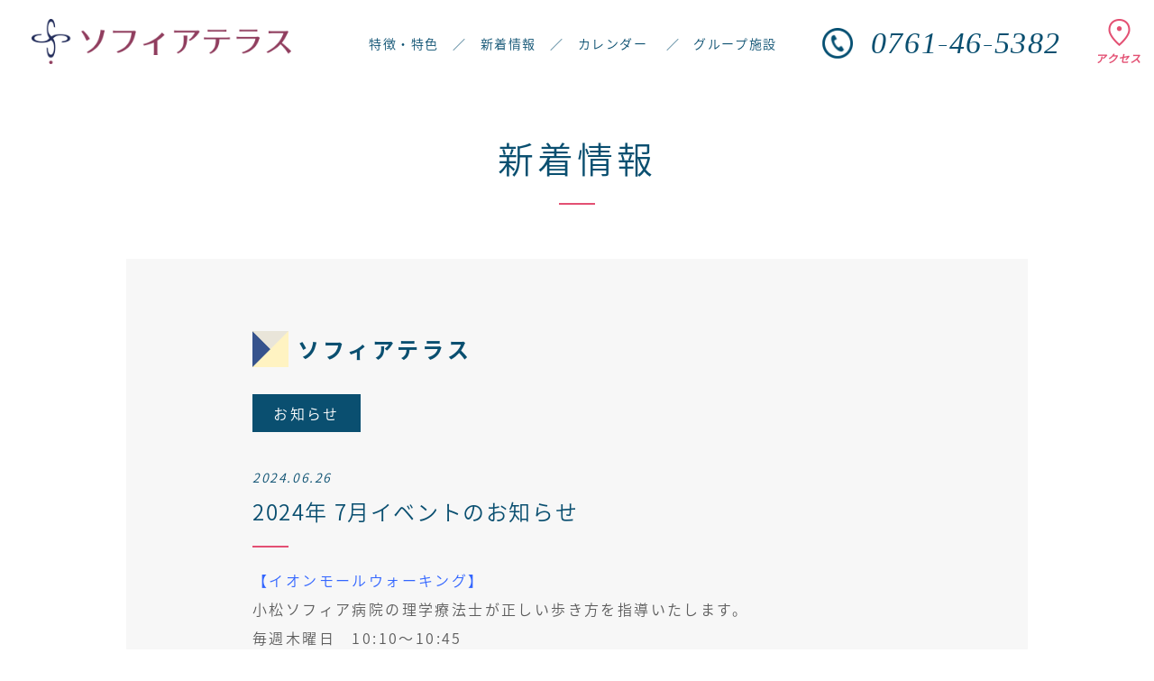

--- FILE ---
content_type: text/html; charset=UTF-8
request_url: https://sophia-hosp.jp/information/terrace/terrace6065/
body_size: 11752
content:
    <!doctype html>
<html lang="ja">

<head>
<!-- Google tag (gtag.js) -->
<script async src="https://www.googletagmanager.com/gtag/js?id=G-P8YBRWFD7Z"></script>
<script>
  window.dataLayer = window.dataLayer || [];
  function gtag(){dataLayer.push(arguments);}
  gtag('js', new Date());

  gtag('config', 'G-P8YBRWFD7Z');
  gtag('config', 'UA-38716840-1');
</script>
    
    <meta charset="utf-8">
    <meta name="author" content="//www.brandvoice.jp/">
    <meta name="format-detection" content="telephone=no,address=no,email=no">
    <meta name="viewport" content="width=device-width, initial-scale=1.0">
    <meta http-equiv="X-UA-Compatible" content="IE=Edge,chrome=1">
    <!--css-->
    <link href="https://sophia-hosp.jp/wp-content/themes/wp-voice/common/lib/fatnav/jquery.fatNav.css" rel="stylesheet">
<link href="https://sophia-hosp.jp/wp-content/themes/wp-voice/common/lib/slick/slick-theme.css" rel="stylesheet">
<link href="https://sophia-hosp.jp/wp-content/themes/wp-voice/common/lib/slick/slick.css" rel="stylesheet">
    <link href="https://sophia-hosp.jp/wp-content/themes/wp-voice/common/lib/RMM/default.css" rel="stylesheet">
    <link href="https://sophia-hosp.jp/wp-content/themes/wp-voice/common/lib/RMM/component.css" rel="stylesheet">
    <link href="https://sophia-hosp.jp/wp-content/themes/wp-voice/common/css/common.css" rel="stylesheet">
    <link href="https://sophia-hosp.jp/wp-content/themes/wp-voice/common/css/sidebar.css" rel="stylesheet">
    <link href="https://sophia-hosp.jp/wp-content/themes/wp-voice/common/css/content-format.css" rel="stylesheet">

    <link rel="stylesheet" href="https://sophia-hosp.jp/wp-content/themes/wp-voice/css/post.css" type="text/css" />
    <link rel="stylesheet" href="https://sophia-hosp.jp/wp-content/themes/wp-voice/css/facility.css" type="text/css" />
    <link rel="stylesheet" href="https://sophia-hosp.jp/wp-content/themes/wp-voice/css/facility_modal.css" type="text/css" />


    <!--[if lt IE 9]>
<script src="https://oss.maxcdn.com/html5shiv/3.7.2/html5shiv.min.js"></script>
<script src="https://oss.maxcdn.com/respond/1.4.2/respond.min.js"></script>
<![endif]-->

    	<style>img:is([sizes="auto" i], [sizes^="auto," i]) { contain-intrinsic-size: 3000px 1500px }</style>
	
		<!-- All in One SEO 4.1.1.2 -->
		<title>2024年 7月イベントのお知らせ | 小松ソフィア病院 – 全てを患者様のために</title>
		<meta name="description" content="【イオンモールウォーキング】 小松ソフィア病院の理学療法士が正しい歩き方を指導いたします。 毎週木曜日 10: […]"/>
		<link rel="canonical" href="https://sophia-hosp.jp/information/terrace/terrace6065/" />
		<meta property="og:site_name" content="小松ソフィア病院 – 全てを患者様のために" />
		<meta property="og:type" content="article" />
		<meta property="og:title" content="2024年 7月イベントのお知らせ | 小松ソフィア病院 – 全てを患者様のために" />
		<meta property="og:description" content="【イオンモールウォーキング】 小松ソフィア病院の理学療法士が正しい歩き方を指導いたします。 毎週木曜日 10: […]" />
		<meta property="og:url" content="https://sophia-hosp.jp/information/terrace/terrace6065/" />
		<meta property="article:published_time" content="2024-06-26T06:22:25Z" />
		<meta property="article:modified_time" content="2024-06-26T06:22:25Z" />
		<meta name="twitter:card" content="summary" />
		<meta name="twitter:domain" content="sophia-hosp.jp" />
		<meta name="twitter:title" content="2024年 7月イベントのお知らせ | 小松ソフィア病院 – 全てを患者様のために" />
		<meta name="twitter:description" content="【イオンモールウォーキング】 小松ソフィア病院の理学療法士が正しい歩き方を指導いたします。 毎週木曜日 10: […]" />
		<script type="application/ld+json" class="aioseo-schema">
			{"@context":"https:\/\/schema.org","@graph":[{"@type":"WebSite","@id":"https:\/\/sophia-hosp.jp\/#website","url":"https:\/\/sophia-hosp.jp\/","name":"\u5c0f\u677e\u30bd\u30d5\u30a3\u30a2\u75c5\u9662 \u2013 \u5168\u3066\u3092\u60a3\u8005\u69d8\u306e\u305f\u3081\u306b","description":"Just another WordPress site","publisher":{"@id":"https:\/\/sophia-hosp.jp\/#organization"}},{"@type":"Organization","@id":"https:\/\/sophia-hosp.jp\/#organization","name":"\u5c0f\u677e\u30bd\u30d5\u30a3\u30a2\u75c5\u9662 \u2013 \u5168\u3066\u3092\u60a3\u8005\u69d8\u306e\u305f\u3081\u306b","url":"https:\/\/sophia-hosp.jp\/"},{"@type":"BreadcrumbList","@id":"https:\/\/sophia-hosp.jp\/information\/terrace\/terrace6065\/#breadcrumblist","itemListElement":[{"@type":"ListItem","@id":"https:\/\/sophia-hosp.jp\/#listItem","position":"1","item":{"@id":"https:\/\/sophia-hosp.jp\/#item","name":"\u30db\u30fc\u30e0","description":"Just another WordPress site","url":"https:\/\/sophia-hosp.jp\/"},"nextItem":"https:\/\/sophia-hosp.jp\/information\/terrace\/terrace6065\/#listItem"},{"@type":"ListItem","@id":"https:\/\/sophia-hosp.jp\/information\/terrace\/terrace6065\/#listItem","position":"2","item":{"@id":"https:\/\/sophia-hosp.jp\/information\/terrace\/terrace6065\/#item","name":"2024\u5e74 7\u6708\u30a4\u30d9\u30f3\u30c8\u306e\u304a\u77e5\u3089\u305b","description":"\u3010\u30a4\u30aa\u30f3\u30e2\u30fc\u30eb\u30a6\u30a9\u30fc\u30ad\u30f3\u30b0\u3011 \u5c0f\u677e\u30bd\u30d5\u30a3\u30a2\u75c5\u9662\u306e\u7406\u5b66\u7642\u6cd5\u58eb\u304c\u6b63\u3057\u3044\u6b69\u304d\u65b9\u3092\u6307\u5c0e\u3044\u305f\u3057\u307e\u3059\u3002 \u6bce\u9031\u6728\u66dc\u65e5 10: [\u2026]","url":"https:\/\/sophia-hosp.jp\/information\/terrace\/terrace6065\/"},"previousItem":"https:\/\/sophia-hosp.jp\/#listItem"}]},{"@type":"Person","@id":"https:\/\/sophia-hosp.jp\/author\/terace-edit\/#author","url":"https:\/\/sophia-hosp.jp\/author\/terace-edit\/","name":"terace-edit","image":{"@type":"ImageObject","@id":"https:\/\/sophia-hosp.jp\/information\/terrace\/terrace6065\/#authorImage","url":"https:\/\/secure.gravatar.com\/avatar\/4ce46ee5e3041469f24d3263af38610421eca07c71b268565322a2e0de0797c6?s=96&d=mm&r=g","width":"96","height":"96","caption":"terace-edit"}},{"@type":"WebPage","@id":"https:\/\/sophia-hosp.jp\/information\/terrace\/terrace6065\/#webpage","url":"https:\/\/sophia-hosp.jp\/information\/terrace\/terrace6065\/","name":"2024\u5e74 7\u6708\u30a4\u30d9\u30f3\u30c8\u306e\u304a\u77e5\u3089\u305b | \u5c0f\u677e\u30bd\u30d5\u30a3\u30a2\u75c5\u9662 \u2013 \u5168\u3066\u3092\u60a3\u8005\u69d8\u306e\u305f\u3081\u306b","description":"\u3010\u30a4\u30aa\u30f3\u30e2\u30fc\u30eb\u30a6\u30a9\u30fc\u30ad\u30f3\u30b0\u3011 \u5c0f\u677e\u30bd\u30d5\u30a3\u30a2\u75c5\u9662\u306e\u7406\u5b66\u7642\u6cd5\u58eb\u304c\u6b63\u3057\u3044\u6b69\u304d\u65b9\u3092\u6307\u5c0e\u3044\u305f\u3057\u307e\u3059\u3002 \u6bce\u9031\u6728\u66dc\u65e5 10: [\u2026]","inLanguage":"ja","isPartOf":{"@id":"https:\/\/sophia-hosp.jp\/#website"},"breadcrumb":{"@id":"https:\/\/sophia-hosp.jp\/information\/terrace\/terrace6065\/#breadcrumblist"},"author":"https:\/\/sophia-hosp.jp\/information\/terrace\/terrace6065\/#author","creator":"https:\/\/sophia-hosp.jp\/information\/terrace\/terrace6065\/#author","image":{"@type":"ImageObject","@id":"https:\/\/sophia-hosp.jp\/#mainImage","url":"23"},"primaryImageOfPage":{"@id":"https:\/\/sophia-hosp.jp\/information\/terrace\/terrace6065\/#mainImage"},"datePublished":"2024-06-26T06:22:25+09:00","dateModified":"2024-06-26T06:22:25+09:00"}]}
		</script>
		<!-- All in One SEO -->

		<!-- This site uses the Google Analytics by MonsterInsights plugin v7.17.0 - Using Analytics tracking - https://www.monsterinsights.com/ -->
		<!-- Note: MonsterInsights is not currently configured on this site. The site owner needs to authenticate with Google Analytics in the MonsterInsights settings panel. -->
					<!-- No UA code set -->
				<!-- / Google Analytics by MonsterInsights -->
		<script type="text/javascript">
/* <![CDATA[ */
window._wpemojiSettings = {"baseUrl":"https:\/\/s.w.org\/images\/core\/emoji\/16.0.1\/72x72\/","ext":".png","svgUrl":"https:\/\/s.w.org\/images\/core\/emoji\/16.0.1\/svg\/","svgExt":".svg","source":{"concatemoji":"https:\/\/sophia-hosp.jp\/wp-includes\/js\/wp-emoji-release.min.js?ver=6.8.3"}};
/*! This file is auto-generated */
!function(s,n){var o,i,e;function c(e){try{var t={supportTests:e,timestamp:(new Date).valueOf()};sessionStorage.setItem(o,JSON.stringify(t))}catch(e){}}function p(e,t,n){e.clearRect(0,0,e.canvas.width,e.canvas.height),e.fillText(t,0,0);var t=new Uint32Array(e.getImageData(0,0,e.canvas.width,e.canvas.height).data),a=(e.clearRect(0,0,e.canvas.width,e.canvas.height),e.fillText(n,0,0),new Uint32Array(e.getImageData(0,0,e.canvas.width,e.canvas.height).data));return t.every(function(e,t){return e===a[t]})}function u(e,t){e.clearRect(0,0,e.canvas.width,e.canvas.height),e.fillText(t,0,0);for(var n=e.getImageData(16,16,1,1),a=0;a<n.data.length;a++)if(0!==n.data[a])return!1;return!0}function f(e,t,n,a){switch(t){case"flag":return n(e,"\ud83c\udff3\ufe0f\u200d\u26a7\ufe0f","\ud83c\udff3\ufe0f\u200b\u26a7\ufe0f")?!1:!n(e,"\ud83c\udde8\ud83c\uddf6","\ud83c\udde8\u200b\ud83c\uddf6")&&!n(e,"\ud83c\udff4\udb40\udc67\udb40\udc62\udb40\udc65\udb40\udc6e\udb40\udc67\udb40\udc7f","\ud83c\udff4\u200b\udb40\udc67\u200b\udb40\udc62\u200b\udb40\udc65\u200b\udb40\udc6e\u200b\udb40\udc67\u200b\udb40\udc7f");case"emoji":return!a(e,"\ud83e\udedf")}return!1}function g(e,t,n,a){var r="undefined"!=typeof WorkerGlobalScope&&self instanceof WorkerGlobalScope?new OffscreenCanvas(300,150):s.createElement("canvas"),o=r.getContext("2d",{willReadFrequently:!0}),i=(o.textBaseline="top",o.font="600 32px Arial",{});return e.forEach(function(e){i[e]=t(o,e,n,a)}),i}function t(e){var t=s.createElement("script");t.src=e,t.defer=!0,s.head.appendChild(t)}"undefined"!=typeof Promise&&(o="wpEmojiSettingsSupports",i=["flag","emoji"],n.supports={everything:!0,everythingExceptFlag:!0},e=new Promise(function(e){s.addEventListener("DOMContentLoaded",e,{once:!0})}),new Promise(function(t){var n=function(){try{var e=JSON.parse(sessionStorage.getItem(o));if("object"==typeof e&&"number"==typeof e.timestamp&&(new Date).valueOf()<e.timestamp+604800&&"object"==typeof e.supportTests)return e.supportTests}catch(e){}return null}();if(!n){if("undefined"!=typeof Worker&&"undefined"!=typeof OffscreenCanvas&&"undefined"!=typeof URL&&URL.createObjectURL&&"undefined"!=typeof Blob)try{var e="postMessage("+g.toString()+"("+[JSON.stringify(i),f.toString(),p.toString(),u.toString()].join(",")+"));",a=new Blob([e],{type:"text/javascript"}),r=new Worker(URL.createObjectURL(a),{name:"wpTestEmojiSupports"});return void(r.onmessage=function(e){c(n=e.data),r.terminate(),t(n)})}catch(e){}c(n=g(i,f,p,u))}t(n)}).then(function(e){for(var t in e)n.supports[t]=e[t],n.supports.everything=n.supports.everything&&n.supports[t],"flag"!==t&&(n.supports.everythingExceptFlag=n.supports.everythingExceptFlag&&n.supports[t]);n.supports.everythingExceptFlag=n.supports.everythingExceptFlag&&!n.supports.flag,n.DOMReady=!1,n.readyCallback=function(){n.DOMReady=!0}}).then(function(){return e}).then(function(){var e;n.supports.everything||(n.readyCallback(),(e=n.source||{}).concatemoji?t(e.concatemoji):e.wpemoji&&e.twemoji&&(t(e.twemoji),t(e.wpemoji)))}))}((window,document),window._wpemojiSettings);
/* ]]> */
</script>
<style id='wp-emoji-styles-inline-css' type='text/css'>

	img.wp-smiley, img.emoji {
		display: inline !important;
		border: none !important;
		box-shadow: none !important;
		height: 1em !important;
		width: 1em !important;
		margin: 0 0.07em !important;
		vertical-align: -0.1em !important;
		background: none !important;
		padding: 0 !important;
	}
</style>
<link rel='stylesheet' id='wp-block-library-css' href='https://sophia-hosp.jp/wp-includes/css/dist/block-library/style.min.css?ver=6.8.3' type='text/css' media='all' />
<style id='classic-theme-styles-inline-css' type='text/css'>
/*! This file is auto-generated */
.wp-block-button__link{color:#fff;background-color:#32373c;border-radius:9999px;box-shadow:none;text-decoration:none;padding:calc(.667em + 2px) calc(1.333em + 2px);font-size:1.125em}.wp-block-file__button{background:#32373c;color:#fff;text-decoration:none}
</style>
<style id='global-styles-inline-css' type='text/css'>
:root{--wp--preset--aspect-ratio--square: 1;--wp--preset--aspect-ratio--4-3: 4/3;--wp--preset--aspect-ratio--3-4: 3/4;--wp--preset--aspect-ratio--3-2: 3/2;--wp--preset--aspect-ratio--2-3: 2/3;--wp--preset--aspect-ratio--16-9: 16/9;--wp--preset--aspect-ratio--9-16: 9/16;--wp--preset--color--black: #000000;--wp--preset--color--cyan-bluish-gray: #abb8c3;--wp--preset--color--white: #ffffff;--wp--preset--color--pale-pink: #f78da7;--wp--preset--color--vivid-red: #cf2e2e;--wp--preset--color--luminous-vivid-orange: #ff6900;--wp--preset--color--luminous-vivid-amber: #fcb900;--wp--preset--color--light-green-cyan: #7bdcb5;--wp--preset--color--vivid-green-cyan: #00d084;--wp--preset--color--pale-cyan-blue: #8ed1fc;--wp--preset--color--vivid-cyan-blue: #0693e3;--wp--preset--color--vivid-purple: #9b51e0;--wp--preset--gradient--vivid-cyan-blue-to-vivid-purple: linear-gradient(135deg,rgba(6,147,227,1) 0%,rgb(155,81,224) 100%);--wp--preset--gradient--light-green-cyan-to-vivid-green-cyan: linear-gradient(135deg,rgb(122,220,180) 0%,rgb(0,208,130) 100%);--wp--preset--gradient--luminous-vivid-amber-to-luminous-vivid-orange: linear-gradient(135deg,rgba(252,185,0,1) 0%,rgba(255,105,0,1) 100%);--wp--preset--gradient--luminous-vivid-orange-to-vivid-red: linear-gradient(135deg,rgba(255,105,0,1) 0%,rgb(207,46,46) 100%);--wp--preset--gradient--very-light-gray-to-cyan-bluish-gray: linear-gradient(135deg,rgb(238,238,238) 0%,rgb(169,184,195) 100%);--wp--preset--gradient--cool-to-warm-spectrum: linear-gradient(135deg,rgb(74,234,220) 0%,rgb(151,120,209) 20%,rgb(207,42,186) 40%,rgb(238,44,130) 60%,rgb(251,105,98) 80%,rgb(254,248,76) 100%);--wp--preset--gradient--blush-light-purple: linear-gradient(135deg,rgb(255,206,236) 0%,rgb(152,150,240) 100%);--wp--preset--gradient--blush-bordeaux: linear-gradient(135deg,rgb(254,205,165) 0%,rgb(254,45,45) 50%,rgb(107,0,62) 100%);--wp--preset--gradient--luminous-dusk: linear-gradient(135deg,rgb(255,203,112) 0%,rgb(199,81,192) 50%,rgb(65,88,208) 100%);--wp--preset--gradient--pale-ocean: linear-gradient(135deg,rgb(255,245,203) 0%,rgb(182,227,212) 50%,rgb(51,167,181) 100%);--wp--preset--gradient--electric-grass: linear-gradient(135deg,rgb(202,248,128) 0%,rgb(113,206,126) 100%);--wp--preset--gradient--midnight: linear-gradient(135deg,rgb(2,3,129) 0%,rgb(40,116,252) 100%);--wp--preset--font-size--small: 13px;--wp--preset--font-size--medium: 20px;--wp--preset--font-size--large: 36px;--wp--preset--font-size--x-large: 42px;--wp--preset--spacing--20: 0.44rem;--wp--preset--spacing--30: 0.67rem;--wp--preset--spacing--40: 1rem;--wp--preset--spacing--50: 1.5rem;--wp--preset--spacing--60: 2.25rem;--wp--preset--spacing--70: 3.38rem;--wp--preset--spacing--80: 5.06rem;--wp--preset--shadow--natural: 6px 6px 9px rgba(0, 0, 0, 0.2);--wp--preset--shadow--deep: 12px 12px 50px rgba(0, 0, 0, 0.4);--wp--preset--shadow--sharp: 6px 6px 0px rgba(0, 0, 0, 0.2);--wp--preset--shadow--outlined: 6px 6px 0px -3px rgba(255, 255, 255, 1), 6px 6px rgba(0, 0, 0, 1);--wp--preset--shadow--crisp: 6px 6px 0px rgba(0, 0, 0, 1);}:where(.is-layout-flex){gap: 0.5em;}:where(.is-layout-grid){gap: 0.5em;}body .is-layout-flex{display: flex;}.is-layout-flex{flex-wrap: wrap;align-items: center;}.is-layout-flex > :is(*, div){margin: 0;}body .is-layout-grid{display: grid;}.is-layout-grid > :is(*, div){margin: 0;}:where(.wp-block-columns.is-layout-flex){gap: 2em;}:where(.wp-block-columns.is-layout-grid){gap: 2em;}:where(.wp-block-post-template.is-layout-flex){gap: 1.25em;}:where(.wp-block-post-template.is-layout-grid){gap: 1.25em;}.has-black-color{color: var(--wp--preset--color--black) !important;}.has-cyan-bluish-gray-color{color: var(--wp--preset--color--cyan-bluish-gray) !important;}.has-white-color{color: var(--wp--preset--color--white) !important;}.has-pale-pink-color{color: var(--wp--preset--color--pale-pink) !important;}.has-vivid-red-color{color: var(--wp--preset--color--vivid-red) !important;}.has-luminous-vivid-orange-color{color: var(--wp--preset--color--luminous-vivid-orange) !important;}.has-luminous-vivid-amber-color{color: var(--wp--preset--color--luminous-vivid-amber) !important;}.has-light-green-cyan-color{color: var(--wp--preset--color--light-green-cyan) !important;}.has-vivid-green-cyan-color{color: var(--wp--preset--color--vivid-green-cyan) !important;}.has-pale-cyan-blue-color{color: var(--wp--preset--color--pale-cyan-blue) !important;}.has-vivid-cyan-blue-color{color: var(--wp--preset--color--vivid-cyan-blue) !important;}.has-vivid-purple-color{color: var(--wp--preset--color--vivid-purple) !important;}.has-black-background-color{background-color: var(--wp--preset--color--black) !important;}.has-cyan-bluish-gray-background-color{background-color: var(--wp--preset--color--cyan-bluish-gray) !important;}.has-white-background-color{background-color: var(--wp--preset--color--white) !important;}.has-pale-pink-background-color{background-color: var(--wp--preset--color--pale-pink) !important;}.has-vivid-red-background-color{background-color: var(--wp--preset--color--vivid-red) !important;}.has-luminous-vivid-orange-background-color{background-color: var(--wp--preset--color--luminous-vivid-orange) !important;}.has-luminous-vivid-amber-background-color{background-color: var(--wp--preset--color--luminous-vivid-amber) !important;}.has-light-green-cyan-background-color{background-color: var(--wp--preset--color--light-green-cyan) !important;}.has-vivid-green-cyan-background-color{background-color: var(--wp--preset--color--vivid-green-cyan) !important;}.has-pale-cyan-blue-background-color{background-color: var(--wp--preset--color--pale-cyan-blue) !important;}.has-vivid-cyan-blue-background-color{background-color: var(--wp--preset--color--vivid-cyan-blue) !important;}.has-vivid-purple-background-color{background-color: var(--wp--preset--color--vivid-purple) !important;}.has-black-border-color{border-color: var(--wp--preset--color--black) !important;}.has-cyan-bluish-gray-border-color{border-color: var(--wp--preset--color--cyan-bluish-gray) !important;}.has-white-border-color{border-color: var(--wp--preset--color--white) !important;}.has-pale-pink-border-color{border-color: var(--wp--preset--color--pale-pink) !important;}.has-vivid-red-border-color{border-color: var(--wp--preset--color--vivid-red) !important;}.has-luminous-vivid-orange-border-color{border-color: var(--wp--preset--color--luminous-vivid-orange) !important;}.has-luminous-vivid-amber-border-color{border-color: var(--wp--preset--color--luminous-vivid-amber) !important;}.has-light-green-cyan-border-color{border-color: var(--wp--preset--color--light-green-cyan) !important;}.has-vivid-green-cyan-border-color{border-color: var(--wp--preset--color--vivid-green-cyan) !important;}.has-pale-cyan-blue-border-color{border-color: var(--wp--preset--color--pale-cyan-blue) !important;}.has-vivid-cyan-blue-border-color{border-color: var(--wp--preset--color--vivid-cyan-blue) !important;}.has-vivid-purple-border-color{border-color: var(--wp--preset--color--vivid-purple) !important;}.has-vivid-cyan-blue-to-vivid-purple-gradient-background{background: var(--wp--preset--gradient--vivid-cyan-blue-to-vivid-purple) !important;}.has-light-green-cyan-to-vivid-green-cyan-gradient-background{background: var(--wp--preset--gradient--light-green-cyan-to-vivid-green-cyan) !important;}.has-luminous-vivid-amber-to-luminous-vivid-orange-gradient-background{background: var(--wp--preset--gradient--luminous-vivid-amber-to-luminous-vivid-orange) !important;}.has-luminous-vivid-orange-to-vivid-red-gradient-background{background: var(--wp--preset--gradient--luminous-vivid-orange-to-vivid-red) !important;}.has-very-light-gray-to-cyan-bluish-gray-gradient-background{background: var(--wp--preset--gradient--very-light-gray-to-cyan-bluish-gray) !important;}.has-cool-to-warm-spectrum-gradient-background{background: var(--wp--preset--gradient--cool-to-warm-spectrum) !important;}.has-blush-light-purple-gradient-background{background: var(--wp--preset--gradient--blush-light-purple) !important;}.has-blush-bordeaux-gradient-background{background: var(--wp--preset--gradient--blush-bordeaux) !important;}.has-luminous-dusk-gradient-background{background: var(--wp--preset--gradient--luminous-dusk) !important;}.has-pale-ocean-gradient-background{background: var(--wp--preset--gradient--pale-ocean) !important;}.has-electric-grass-gradient-background{background: var(--wp--preset--gradient--electric-grass) !important;}.has-midnight-gradient-background{background: var(--wp--preset--gradient--midnight) !important;}.has-small-font-size{font-size: var(--wp--preset--font-size--small) !important;}.has-medium-font-size{font-size: var(--wp--preset--font-size--medium) !important;}.has-large-font-size{font-size: var(--wp--preset--font-size--large) !important;}.has-x-large-font-size{font-size: var(--wp--preset--font-size--x-large) !important;}
:where(.wp-block-post-template.is-layout-flex){gap: 1.25em;}:where(.wp-block-post-template.is-layout-grid){gap: 1.25em;}
:where(.wp-block-columns.is-layout-flex){gap: 2em;}:where(.wp-block-columns.is-layout-grid){gap: 2em;}
:root :where(.wp-block-pullquote){font-size: 1.5em;line-height: 1.6;}
</style>
<link rel='stylesheet' id='fancybox-css' href='https://sophia-hosp.jp/wp-content/plugins/easy-fancybox/fancybox/1.5.4/jquery.fancybox.min.css?ver=6.8.3' type='text/css' media='screen' />
<style id='fancybox-inline-css' type='text/css'>
#fancybox-outer{background:#ffffff}#fancybox-content{background:#ffffff;border-color:#ffffff;color:#000000;}#fancybox-title,#fancybox-title-float-main{color:#fff}
</style>
<script type="text/javascript" src="https://sophia-hosp.jp/wp-includes/js/jquery/jquery.min.js?ver=3.7.1" id="jquery-core-js"></script>
<script type="text/javascript" src="https://sophia-hosp.jp/wp-includes/js/jquery/jquery-migrate.min.js?ver=3.4.1" id="jquery-migrate-js"></script>
<link rel="https://api.w.org/" href="https://sophia-hosp.jp/wp-json/" /><link rel="alternate" title="JSON" type="application/json" href="https://sophia-hosp.jp/wp-json/wp/v2/terrace/6065" /><link rel='shortlink' href='https://sophia-hosp.jp/?p=6065' />
<link rel="alternate" title="oEmbed (JSON)" type="application/json+oembed" href="https://sophia-hosp.jp/wp-json/oembed/1.0/embed?url=https%3A%2F%2Fsophia-hosp.jp%2Finformation%2Fterrace%2Fterrace6065%2F" />
<link rel="alternate" title="oEmbed (XML)" type="text/xml+oembed" href="https://sophia-hosp.jp/wp-json/oembed/1.0/embed?url=https%3A%2F%2Fsophia-hosp.jp%2Finformation%2Fterrace%2Fterrace6065%2F&#038;format=xml" />
<link rel="icon" href="https://sophia-hosp.jp/wp-content/uploads/2019/05/cropped-2-32x32.png" sizes="32x32" />
<link rel="icon" href="https://sophia-hosp.jp/wp-content/uploads/2019/05/cropped-2-192x192.png" sizes="192x192" />
<link rel="apple-touch-icon" href="https://sophia-hosp.jp/wp-content/uploads/2019/05/cropped-2-180x180.png" />
<meta name="msapplication-TileImage" content="https://sophia-hosp.jp/wp-content/uploads/2019/05/cropped-2-270x270.png" />
</head>

<body data-rsssl=1 class="wp-singular terrace-template-default single single-terrace postid-6065 wp-theme-wp-voice">
    <header>
                            <div class="nav_top">

            <div class="top_left">
                <a href="/facility/terrace">
                    <img src="https://sophia-hosp.jp/wp-content/themes/wp-voice/img/facility/terrace_logo.png" height="50">
                </a>
            </div>
            <div class="top_right">
                <a href="/facility/terrace/#feature" class="tr_content">特徴・特色</a>
                <p class="tr_content">／</p>
                <a href="/facility/terrace/#news" class="tr_content">新着情報</a>
                <p class="tr_content">／</p>
                <a href="/facility/terrace/#calender" class="tr_content nav_calender">カレンダー</a>
                <p class="tr_content">／</p>
                <a href="/facility/terrace/#foot_link" class="tr_content">グループ施設</a>
                                <a class="f_tel">
                    <img src="https://sophia-hosp.jp/wp-content/themes/wp-voice/common/img/icon_contact_b.svg" alt="">
                    <p>0761-46-5382</p>
                </a>
                                <a href="/facility/terrace/#access" class="tr_content top_access">
                    <img src="https://sophia-hosp.jp/wp-content/themes/wp-voice/common/img/header_access.png" width="48"
                        height="50" alt="アクセス">
                </a>
                <img class="menuback" src="https://sophia-hosp.jp/wp-content/themes/wp-voice/common/img/icon_terrace.svg"
                    width="96" height="96">
            </div>

        </div>

        <div class="fat-nav">
            <div class="fat-nav_wrapper">
                <div class="fatnav_inner">
                                                        </div>
            </div>
        </div>            </header><section id="single-posts">
    <div id="wrapper" class="content-area">
        <section class="top_area">
            <div class="type_area type_area_top">
            <a href="https://sophia-hosp.jp/information/" class="type_name">新着情報</a>
    </div>            <div class="g_cell">
                                                                    <!-- 各施設とか -->
                            <div class="term_ico">
                                                                    <img src="https://sophia-hosp.jp/wp-content/themes/wp-voice/common/img/icon_terrace.svg" alt="">
                                    <p>ソフィアテラス</p>
                                                            </div>
                            <p class="term">お知らせ</p>

                                                                            <time datetime="2024-06-26">2024.06.26</time>
                                                <h1>2024年 7月イベントのお知らせ</h1>
                        <p></p>
                        <div class="area_txt">
                            <p><p><span style="color: #3366ff;">【イオンモールウォーキング】</span></p>
<p>小松ソフィア病院の理学療法士が正しい歩き方を指導いたします。</p>
<p>毎週木曜日　10:10〜10:45</p>
<p>・ 7月4日（木）</p>
<p>・7月11日（木）</p>
<p>・7月18日（木）</p>
<p>・7月25日（木）</p>
<p>どなたでも無料です。</p>
<p>予約不要。</p>
<p>10:10までにイオンモール中央入口のインフォメーション前にお集まりください。</p>
<p>&nbsp;</p>
<p><span style="color: #3366ff;">【栄養教室・栄養相談】</span></p>
<p>7月 11日、25日（木）11:50〜</p>
<p>ウォーキング後に、小松ソフィア病院の管理栄養士から、</p>
<p>栄養についてのお話を20分程度行います。</p>
<p>今月のテーマは「夏バテ予防」です。</p>
<p>7月 4日、18日（木）は</p>
<p>フリーの栄養相談を行なっています。</p>
<p>食生活で不安なことや知りたいことなどございましたらお気軽にご来店ください。</p>
<p>どなたでも無料です。</p>
<p>予約不要。</p>
<p>&nbsp;</p>
<p><span style="color: #3366ff;">【体操教室】</span></p>
<p>開催日：</p>
<p>7月9日（火）【ストレッチ体操】</p>
<p>7月17日（水）【セラバンド体操】</p>
<p>7月24日（水）【体幹ヨガ体操】</p>
<p>7月30日（火）【ストレッチポール体操】</p>
<p>&nbsp;</p>
<p>開催時間：①11:00　②14:00　③15:00　④16:00</p>
<p>定員：先着 各6名</p>
<p>&nbsp;</p>
<p>運動時間はそれぞれ約20分程度となります。</p>
<p>予約の必要はございませんが、ご参加希望の方は当日の受付時にお申し込みください。</p>
<p>※ソフィアテラスご利用の方が対象となります。</p>
<p>&nbsp;</p>
<p><span style="color: #3366ff;">【体力測定】</span></p>
<p>7月20日（土）</p>
<p>体の状態を測定します。</p>
<p>終日行っておりますのでお気軽にご参加ください。</p>
<p>※ソフィアテラスご利用の方が対象となります。</p>
<p>&nbsp;</p>
<p><span style="color: #3366ff;">【イオンモール新小松でおしごと体験】</span></p>
<p>7月 23日（火）、26日（金）</p>
<p>①11:00〜　   ②13:00〜</p>
<p>定員：各2名</p>
<p>お子様向けのおしごと体験です。</p>
<p>ソフィアテラスでは理学療法士の体験をしていただきます。</p>
<p>詳しくは<a href="https://shinkomatsu-aeonmall.com/news/event/5054">こちら</a>から。</p>
<p>&nbsp;</p>
<p>7月のイベントカレンダーは<a href="https://sophia-hosp.jp/wp-content/uploads/2024/06/2024年7月スケジュール.pdf">こちら</a>をご覧ください。</p>
</p>
                        </div>

                                                </div>

            <ul id="pagenavi">
                                    <li class="prev"><a href="https://sophia-hosp.jp/information/terrace/terrace5998/" rel="prev">back</a></li>
                                            <a class="btn_back" href="/information/terrace">一覧へ戻る</a>
                                        <li class="next"><a href="https://sophia-hosp.jp/information/terrace/terrace6161/" rel="next">next</a></li>
                
            </ul>
            <div class="type_area">
            <div class="sort">
                                        <a href="https://sophia-hosp.jp/information/terrace/" class="loot cell">一覧</a>
                <a href="https://sophia-hosp.jp/terrace/public/news" class="btn_news cell">お知らせ</a>
                <a href="https://sophia-hosp.jp/terrace/public/blog" class="btn_blog cell">スタッフブログ</a>
                    </div>
        <div class="facilities">
            <a href="/information/sophia_master" class="ico_list">
                <img src="https://sophia-hosp.jp/wp-content/themes/wp-voice/common/img/icon_sophia_hosp.svg" alt="">
                <p>小松ソフィア病院</p>
            </a>
            <a href="/information/hanahana" class="ico_list">
                <img src="https://sophia-hosp.jp/wp-content/themes/wp-voice/common/img/icon_hana.svg" alt="">
                <p>訪問看護ステーション はなはな</p>
            </a>
            <a href="/information/sophia_kotobuki" class="ico_list">
                <img src="https://sophia-hosp.jp/wp-content/themes/wp-voice/common/img/icon_kotobuki.svg" alt="">
                <p>看護小規模多機能ステーション ソフィアことぶき</p>
            </a>
            <!--<a href="/information/fitness" class="ico_list">
                <img src="https://sophia-hosp.jp/wp-content/themes/wp-voice/common/img/icon_fitness.svg" alt="">
                <p>フィットネス型デイサービス ソフィアフィットネス</p>
            </a>-->
            <a href="/information/terrace" class="ico_list">
                <img src="https://sophia-hosp.jp/wp-content/themes/wp-voice/common/img/icon_terrace.svg" alt="">
                <p>ソフィアテラス</p>
            </a>
            <a href="/information/sophia" class="ico_list">
                <img src="https://sophia-hosp.jp/wp-content/themes/wp-voice/common/img/icon_sophia_k.svg" alt="">
                <p>居宅介護支援事業所 ソフィア</p>
            </a>
            <!--<a href="/information/medical_support" class="ico_list">
                <img src="https://sophia-hosp.jp/wp-content/themes/wp-voice/common/img/icon_medical.svg" alt="">
                <p>サプリメント開発 ソフィアメディカル サポートセンター</p>
            </a>-->
            <a href="/information/physician" class="ico_list">
                <img src="https://sophia-hosp.jp/wp-content/themes/wp-voice/common/img/icon_physician01.svg" alt="">
                <p>ソフィア内科クリニック</p>
            </a>
            <a href="/information/dermatology" class="ico_list">
                <img src="https://sophia-hosp.jp/wp-content/themes/wp-voice/common/img/icon_physician02.svg" alt="">
                <p>ソフィアひふ科クリニック</p>
            </a>
        </div>
    </div>        </section><!-- .site-main -->
                    <section class="archive_monthly">
                <p>アーカイブ<span>archive</span></p>
                <ul>
                                            	<li><a href='https://sophia-hosp.jp/information/terrace/date/2025/12/'>2025.12</a></li>
	<li><a href='https://sophia-hosp.jp/information/terrace/date/2025/11/'>2025.11</a></li>
	<li><a href='https://sophia-hosp.jp/information/terrace/date/2025/10/'>2025.10</a></li>
	<li><a href='https://sophia-hosp.jp/information/terrace/date/2025/09/'>2025.09</a></li>
	<li><a href='https://sophia-hosp.jp/information/terrace/date/2025/08/'>2025.08</a></li>
	<li><a href='https://sophia-hosp.jp/information/terrace/date/2025/07/'>2025.07</a></li>
	<li><a href='https://sophia-hosp.jp/information/terrace/date/2025/06/'>2025.06</a></li>
	<li><a href='https://sophia-hosp.jp/information/terrace/date/2025/05/'>2025.05</a></li>
	<li><a href='https://sophia-hosp.jp/information/terrace/date/2025/04/'>2025.04</a></li>
	<li><a href='https://sophia-hosp.jp/information/terrace/date/2025/03/'>2025.03</a></li>
	<li><a href='https://sophia-hosp.jp/information/terrace/date/2025/02/'>2025.02</a></li>
	<li><a href='https://sophia-hosp.jp/information/terrace/date/2025/01/'>2025.01</a></li>
	<li><a href='https://sophia-hosp.jp/information/terrace/date/2024/12/'>2024.12</a></li>
	<li><a href='https://sophia-hosp.jp/information/terrace/date/2024/11/'>2024.11</a></li>
	<li><a href='https://sophia-hosp.jp/information/terrace/date/2024/10/'>2024.10</a></li>
	<li><a href='https://sophia-hosp.jp/information/terrace/date/2024/09/'>2024.09</a></li>
	<li><a href='https://sophia-hosp.jp/information/terrace/date/2024/08/'>2024.08</a></li>
	<li><a href='https://sophia-hosp.jp/information/terrace/date/2024/07/'>2024.07</a></li>
	<li><a href='https://sophia-hosp.jp/information/terrace/date/2024/06/'>2024.06</a></li>
	<li><a href='https://sophia-hosp.jp/information/terrace/date/2024/05/'>2024.05</a></li>
	<li><a href='https://sophia-hosp.jp/information/terrace/date/2024/04/'>2024.04</a></li>
	<li><a href='https://sophia-hosp.jp/information/terrace/date/2024/03/'>2024.03</a></li>
	<li><a href='https://sophia-hosp.jp/information/terrace/date/2024/02/'>2024.02</a></li>
	<li><a href='https://sophia-hosp.jp/information/terrace/date/2024/01/'>2024.01</a></li>
	<li><a href='https://sophia-hosp.jp/information/terrace/date/2023/12/'>2023.12</a></li>
	<li><a href='https://sophia-hosp.jp/information/terrace/date/2023/11/'>2023.11</a></li>
	<li><a href='https://sophia-hosp.jp/information/terrace/date/2023/10/'>2023.10</a></li>
	<li><a href='https://sophia-hosp.jp/information/terrace/date/2023/09/'>2023.09</a></li>
	<li><a href='https://sophia-hosp.jp/information/terrace/date/2023/08/'>2023.08</a></li>
	<li><a href='https://sophia-hosp.jp/information/terrace/date/2023/06/'>2023.06</a></li>
	<li><a href='https://sophia-hosp.jp/information/terrace/date/2023/05/'>2023.05</a></li>
	<li><a href='https://sophia-hosp.jp/information/terrace/date/2023/04/'>2023.04</a></li>
	<li><a href='https://sophia-hosp.jp/information/terrace/date/2023/03/'>2023.03</a></li>
	<li><a href='https://sophia-hosp.jp/information/terrace/date/2023/02/'>2023.02</a></li>
	<li><a href='https://sophia-hosp.jp/information/terrace/date/2023/01/'>2023.01</a></li>
	<li><a href='https://sophia-hosp.jp/information/terrace/date/2022/12/'>2022.12</a></li>
	<li><a href='https://sophia-hosp.jp/information/terrace/date/2022/11/'>2022.11</a></li>
	<li><a href='https://sophia-hosp.jp/information/terrace/date/2022/10/'>2022.10</a></li>
	<li><a href='https://sophia-hosp.jp/information/terrace/date/2022/09/'>2022.09</a></li>
	<li><a href='https://sophia-hosp.jp/information/terrace/date/2022/08/'>2022.08</a></li>
	<li><a href='https://sophia-hosp.jp/information/terrace/date/2022/07/'>2022.07</a></li>
	<li><a href='https://sophia-hosp.jp/information/terrace/date/2022/06/'>2022.06</a></li>
	<li><a href='https://sophia-hosp.jp/information/terrace/date/2022/05/'>2022.05</a></li>
	<li><a href='https://sophia-hosp.jp/information/terrace/date/2022/04/'>2022.04</a></li>
	<li><a href='https://sophia-hosp.jp/information/terrace/date/2022/03/'>2022.03</a></li>
	<li><a href='https://sophia-hosp.jp/information/terrace/date/2022/02/'>2022.02</a></li>
	<li><a href='https://sophia-hosp.jp/information/terrace/date/2021/12/'>2021.12</a></li>
	<li><a href='https://sophia-hosp.jp/information/terrace/date/2021/11/'>2021.11</a></li>
	<li><a href='https://sophia-hosp.jp/information/terrace/date/2021/09/'>2021.09</a></li>
	<li><a href='https://sophia-hosp.jp/information/terrace/date/2021/08/'>2021.08</a></li>
	<li><a href='https://sophia-hosp.jp/information/terrace/date/2021/06/'>2021.06</a></li>
	<li><a href='https://sophia-hosp.jp/information/terrace/date/2021/05/'>2021.05</a></li>
	<li><a href='https://sophia-hosp.jp/information/terrace/date/2021/04/'>2021.04</a></li>
	<li><a href='https://sophia-hosp.jp/information/terrace/date/2021/03/'>2021.03</a></li>
	<li><a href='https://sophia-hosp.jp/information/terrace/date/2021/02/'>2021.02</a></li>
	<li><a href='https://sophia-hosp.jp/information/terrace/date/2021/01/'>2021.01</a></li>
	<li><a href='https://sophia-hosp.jp/information/terrace/date/2020/11/'>2020.11</a></li>
	<li><a href='https://sophia-hosp.jp/information/terrace/date/2020/10/'>2020.10</a></li>
	<li><a href='https://sophia-hosp.jp/information/terrace/date/2020/08/'>2020.08</a></li>
	<li><a href='https://sophia-hosp.jp/information/terrace/date/2020/06/'>2020.06</a></li>
	<li><a href='https://sophia-hosp.jp/information/terrace/date/2020/05/'>2020.05</a></li>
	<li><a href='https://sophia-hosp.jp/information/terrace/date/2020/04/'>2020.04</a></li>
	<li><a href='https://sophia-hosp.jp/information/terrace/date/2020/03/'>2020.03</a></li>
	<li><a href='https://sophia-hosp.jp/information/terrace/date/2020/02/'>2020.02</a></li>
	<li><a href='https://sophia-hosp.jp/information/terrace/date/2019/12/'>2019.12</a></li>
	<li><a href='https://sophia-hosp.jp/information/terrace/date/2019/11/'>2019.11</a></li>
	<li><a href='https://sophia-hosp.jp/information/terrace/date/2019/10/'>2019.10</a></li>
	<li><a href='https://sophia-hosp.jp/information/terrace/date/2019/08/'>2019.08</a></li>
                                    </ul>
            </section>
            </div><!-- .content-area -->
</section>

    
<div class="foot_nav" id="foot_link">
    <div class="bnr02">
        <p class="foot_title">グループ施設</p>
        <div class="facilities" id="facilities">
            <a href="/" class="ico_list">
                <img src="https://sophia-hosp.jp/wp-content/themes/wp-voice/common/img/icon_sophia_hosp.svg" alt="">
                <p>小松ソフィア病院</p>
            </a>
            <a href="/facility/hanahana" class="ico_list">
                <img src="https://sophia-hosp.jp/wp-content/themes/wp-voice/common/img/icon_hana.svg" alt="">
                <p>訪問看護ステーション はなはな</p>
            </a>
            <a href="https://sophia-omiya.jp/" class="ico_list">
                <img src="https://sophia-hosp.jp/wp-content/themes/wp-voice/common/img/icon_kotobuki.svg" alt="">
                <p>ソフィア内科 大宮サクラスクエア</p>
            </a>
            <!--<a href="/facility/fitness" class="ico_list">
                <img src="https://sophia-hosp.jp/wp-content/themes/wp-voice/common/img/icon_fitness.svg" alt="">
                <p>フィットネス型デイサービス <br class="sp-only">ソフィアフィットネス</p>
            </a>-->
            <a href="/facility/terrace" class="ico_list">
                <img src="https://sophia-hosp.jp/wp-content/themes/wp-voice/common/img/icon_terrace.svg" alt="">
                <p>ソフィアテラス</p>
            </a>
            <a href="/facility/sophia" class="ico_list">
                <img src="https://sophia-hosp.jp/wp-content/themes/wp-voice/common/img/icon_sophia_k.svg" alt="">
                <p>居宅介護支援事業所 ソフィア</p>
            </a>
            <!--<a href="/facility/medical" class="ico_list">
                <img src="https://sophia-hosp.jp/wp-content/themes/wp-voice/common/img/icon_medical.svg" alt="">
                <p>サプリメント開発 ソフィアメディカル サポートセンター</p>
            </a>-->
            <a href="/facility/physician" class="ico_list">
                <img src="https://sophia-hosp.jp/wp-content/themes/wp-voice/common/img/icon_physician01.svg" alt="">
                <p>ソフィア内科クリニック</p>
            </a>
            <a href="/facility/dermatology" class="ico_list">
                <img src="https://sophia-hosp.jp/wp-content/themes/wp-voice/common/img/icon_physician02.svg" alt="">
                <p>ソフィアひふ科クリニック</p>
            </a>
        </div>
    </div>
</div>

<footer>
            <img class="img_name" src="https://sophia-hosp.jp/wp-content/themes/wp-voice/img/facility/terrace_name.png" alt="" width="170">
        <div class="footernav">
                    <a href="#feature">特徴・特色</a>
            <a href="#news">新着情報</a>
            <a href="#facilities">グループ施設</a>
            <a href="#access">交通アクセス</a>
            </div>
    <a class="f_bnr_index" href="/">
        <img src="https://sophia-hosp.jp/wp-content/themes/wp-voice/common/img/bnr_index.jpg" alt="" width="160">
    </a>
            <p class="copy">Copyright (C) Sophia Terrace. All Rights Reserved.</p>
    



</footer>
<script src="https://ajax.googleapis.com/ajax/libs/jquery/3.3.1/jquery.min.js"></script>
<script src="https://sophia-hosp.jp/wp-content/themes/wp-voice/common/lib/fatnav/jquery.fatNav.js"></script>
<script src="https://sophia-hosp.jp/wp-content/themes/wp-voice/common/lib/slick/slick.js"></script>
<script type="text/javascript" src="https://sophia-hosp.jp/wp-content/themes/wp-voice/common/js/common.js"></script>

<script>
    $(function() {
        $.fatNav();

    });
</script>
    <script src="https://sophia-hosp.jp/wp-content/themes/wp-voice/js/sidebar.js"></script>


<script type="speculationrules">
{"prefetch":[{"source":"document","where":{"and":[{"href_matches":"\/*"},{"not":{"href_matches":["\/wp-*.php","\/wp-admin\/*","\/wp-content\/uploads\/*","\/wp-content\/*","\/wp-content\/plugins\/*","\/wp-content\/themes\/wp-voice\/*","\/*\\?(.+)"]}},{"not":{"selector_matches":"a[rel~=\"nofollow\"]"}},{"not":{"selector_matches":".no-prefetch, .no-prefetch a"}}]},"eagerness":"conservative"}]}
</script>
<script type="text/javascript" src="https://sophia-hosp.jp/wp-content/plugins/easy-fancybox/vendor/purify.min.js?ver=6.8.3" id="fancybox-purify-js"></script>
<script type="text/javascript" id="jquery-fancybox-js-extra">
/* <![CDATA[ */
var efb_i18n = {"close":"Close","next":"Next","prev":"Previous","startSlideshow":"Start slideshow","toggleSize":"Toggle size"};
/* ]]> */
</script>
<script type="text/javascript" src="https://sophia-hosp.jp/wp-content/plugins/easy-fancybox/fancybox/1.5.4/jquery.fancybox.min.js?ver=6.8.3" id="jquery-fancybox-js"></script>
<script type="text/javascript" id="jquery-fancybox-js-after">
/* <![CDATA[ */
var fb_timeout, fb_opts={'autoScale':true,'showCloseButton':true,'width':560,'height':340,'margin':20,'pixelRatio':'false','padding':10,'centerOnScroll':false,'enableEscapeButton':true,'speedIn':300,'speedOut':300,'overlayShow':true,'hideOnOverlayClick':true,'overlayColor':'#000','overlayOpacity':0.6,'minViewportWidth':320,'minVpHeight':320,'disableCoreLightbox':'true','enableBlockControls':'true','fancybox_openBlockControls':'true' };
if(typeof easy_fancybox_handler==='undefined'){
var easy_fancybox_handler=function(){
jQuery([".nolightbox","a.wp-block-file__button","a.pin-it-button","a[href*='pinterest.com\/pin\/create']","a[href*='facebook.com\/share']","a[href*='twitter.com\/share']"].join(',')).addClass('nofancybox');
jQuery('a.fancybox-close').on('click',function(e){e.preventDefault();jQuery.fancybox.close()});
/* IMG */
						var unlinkedImageBlocks=jQuery(".wp-block-image > img:not(.nofancybox,figure.nofancybox>img)");
						unlinkedImageBlocks.wrap(function() {
							var href = jQuery( this ).attr( "src" );
							return "<a href='" + href + "'></a>";
						});
var fb_IMG_select=jQuery('a[href*=".jpg" i]:not(.nofancybox,li.nofancybox>a,figure.nofancybox>a),area[href*=".jpg" i]:not(.nofancybox),a[href*=".png" i]:not(.nofancybox,li.nofancybox>a,figure.nofancybox>a),area[href*=".png" i]:not(.nofancybox),a[href*=".webp" i]:not(.nofancybox,li.nofancybox>a,figure.nofancybox>a),area[href*=".webp" i]:not(.nofancybox),a[href*=".jpeg" i]:not(.nofancybox,li.nofancybox>a,figure.nofancybox>a),area[href*=".jpeg" i]:not(.nofancybox)');
fb_IMG_select.addClass('fancybox image');
var fb_IMG_sections=jQuery('.gallery,.wp-block-gallery,.tiled-gallery,.wp-block-jetpack-tiled-gallery,.ngg-galleryoverview,.ngg-imagebrowser,.nextgen_pro_blog_gallery,.nextgen_pro_film,.nextgen_pro_horizontal_filmstrip,.ngg-pro-masonry-wrapper,.ngg-pro-mosaic-container,.nextgen_pro_sidescroll,.nextgen_pro_slideshow,.nextgen_pro_thumbnail_grid,.tiled-gallery');
fb_IMG_sections.each(function(){jQuery(this).find(fb_IMG_select).attr('rel','gallery-'+fb_IMG_sections.index(this));});
jQuery('a.fancybox,area.fancybox,.fancybox>a').each(function(){jQuery(this).fancybox(jQuery.extend(true,{},fb_opts,{'transition':'elastic','transitionIn':'elastic','transitionOut':'elastic','opacity':false,'hideOnContentClick':false,'titleShow':true,'titlePosition':'over','titleFromAlt':true,'showNavArrows':true,'enableKeyboardNav':true,'cyclic':false,'mouseWheel':'true','changeSpeed':250,'changeFade':300}))});
};};
jQuery(easy_fancybox_handler);jQuery(document).on('post-load',easy_fancybox_handler);
/* ]]> */
</script>
<script type="text/javascript" src="https://sophia-hosp.jp/wp-content/plugins/easy-fancybox/vendor/jquery.easing.min.js?ver=1.4.1" id="jquery-easing-js"></script>
<script type="text/javascript" src="https://sophia-hosp.jp/wp-content/plugins/easy-fancybox/vendor/jquery.mousewheel.min.js?ver=3.1.13" id="jquery-mousewheel-js"></script>


--- FILE ---
content_type: text/css
request_url: https://sophia-hosp.jp/wp-content/themes/wp-voice/common/css/content-format.css
body_size: 10387
content:
@charset "UTF-8";
@media (min-width: 481px) {
  .sp-only {
    display: none;
  }
}

.history .mainv {
  background: url(../../img/about/mainv_history.jpg) center no-repeat;
  background-size: cover;
  position: relative;
}

.outline .mainv {
  background: url(../../img/about/mainv_outline.jpg) center no-repeat;
  background-size: cover;
  position: relative;
}

.access .mainv {
  background: url(../../img/about/mainv_access.jpg) center no-repeat;
  background-size: cover;
  position: relative;
}

.thoughts .mainv {
  background: url(../../img/about/mainv_thoughts.jpg) center no-repeat;
  background-size: cover;
  position: relative;
}

.magazine .mainv {
  background: url(../../img/about/mainv_magazine.jpg) center no-repeat;
  background-size: cover;
  position: relative;
}

.about .mainv {
  background: url(../../img/medical/mainv_about.jpg) center no-repeat;
  background-size: cover;
  position: relative;
}

.flow .mainv {
  background: url(../../img/medical/mainv_flow.jpg) center no-repeat;
  background-size: cover;
  position: relative;
}

.health-examination .mainv,
.personal .mainv {
  background: url(../../img/medical/mainv_health.jpg) center no-repeat;
  background-size: cover;
  position: relative;
}

.hospitalization .mainv {
  background: url(../../img/medical/mainv_hospitalization.jpg) center no-repeat;
  background-size: cover;
  position: relative;
}

.dialysis .mainv {
  background: url(../../img/medical/mainv_dialysis.jpg) center no-repeat;
  background-size: cover;
  position: relative;
}

.medical-staff .mainv {
  background: url(../../img/medical/mainv_medical-staff01.jpg) center no-repeat;
  background-size: cover;
  position: relative;
}
.medical-staff .mainv2 {
  background: url(../../img/medical/mainv_medical-staff02.jpg) center no-repeat;
  background-size: cover;
  position: relative;
}
.medical-staff .mainv3 {
  background: url(../../img/medical/mainv_medical-staff03.jpg) center no-repeat;
  background-size: cover;
  position: relative;
}
.medical-staff .mainv4 {
  background: url(../../img/medical/mainv_medical-staff04.jpg) center no-repeat;
  background-size: cover;
  position: relative;
}
.medical-staff .mainv5 {
  background: url(../../img/medical/mainv_medical-staff05.jpg) center no-repeat;
  background-size: cover;
  position: relative;
}
.medical-staff .mainv6 {
  background: url(../../img/medical/mainv_medical-staff06.jpg) center no-repeat;
  background-size: cover;
  position: relative;
}
.medical-staff [class*=mainv] {
  height: 540px;
  width: 100%;
}
@media (max-width: 480px) {
  .medical-staff [class*=mainv] {
    height: 220px;
  }
}
.medical-staff .mainv_txt,
.medical-staff .mainv_links {
  height: auto;
  width: auto;
}
.medical-staff .trademark {
  position: absolute;
  width: 130px;
  min-width: 80px;
  height: auto;
  left: 60px;
  bottom: -6%;
}
@media (max-width: 480px) {
  .medical-staff .trademark {
    width: 60px;
  }
}

.together .mainv {
  background: url(../../img/medical/mainv_together.jpg) center no-repeat;
  background-size: cover;
  position: relative;
}

.home-visit-care .mainv {
  background: url(../../img/medical/mainv_home-visit01.jpg) center no-repeat;
  background-size: cover;
  position: relative;
}
.home-visit-care .mainv2 {
  background: url(../../img/medical/mainv_home-visit02.jpg) center no-repeat;
  background-size: cover;
  position: relative;
}
.home-visit-care .mainv3 {
  background: url(../../img/medical/mainv_home-visit03.jpg) center no-repeat;
  background-size: cover;
  position: relative;
}
.home-visit-care .mainv4 {
  background: url(../../img/medical/mainv_home-visit04.jpg) center no-repeat;
  background-size: cover;
  position: relative;
}
.home-visit-care .mainv5 {
  background: url(../../img/medical/mainv_home-visit05.jpg) center no-repeat;
  background-size: cover;
  position: relative;
}
.home-visit-care [class*=mainv] {
  height: 540px;
  width: 100%;
}
@media (max-width: 480px) {
  .home-visit-care [class*=mainv] {
    height: 220px;
  }
}
.home-visit-care .mainv_txt,
.home-visit-care .mainv_links {
  height: auto;
  width: auto;
}
.home-visit-care .trademark {
  position: absolute;
  width: 130px;
  min-width: 80px;
  height: auto;
  left: 60px;
  bottom: -6%;
}
@media (max-width: 480px) {
  .home-visit-care .trademark {
    width: 60px;
  }
}

.all .mainv {
  background: url(../../img/medical/dep/mainv_all.jpg) center no-repeat;
  background-size: cover;
  position: relative;
}

.ippan .mainv {
  background: url(../../img/medical/dep/mainv_ippan.jpg) center no-repeat;
  background-size: cover;
  position: relative;
}

.seki .mainv {
  background: url(../../img/medical/dep/mainv_seki.jpg) center no-repeat;
  background-size: cover;
  position: relative;
}

.syouka .mainv {
  background: url(../../img/medical/dep/mainv_syoka.jpg) center no-repeat;
  background-size: cover;
  position: relative;
}

.zyunkan .mainv {
  background: url(../../img/medical/dep/mainv_zyunkan.jpg) center no-repeat;
  background-size: cover;
  position: relative;
}

.taisya .mainv {
  background: url(../../img/medical/dep/mainv_taisya.jpg) center no-repeat;
  background-size: cover;
  position: relative;
}

.zinzo .mainv {
  background: url(../../img/medical/dep/mainv_zinzo.jpg) center no-repeat;
  background-size: cover;
  position: relative;
}

.kokyu .mainv {
  background: url(../../img/medical/dep/mainv_kokyu.jpg) center no-repeat;
  background-size: cover;
  position: relative;
}

.noshinkei .mainv {
  background: url(../../img/medical/dep/mainv_noshinkei.jpg) center no-repeat;
  background-size: cover;
  position: relative;
}

.sokubyo .mainv {
  background: url(../../img/medical/dep/mainv_sokubyo.jpg) center no-repeat;
  background-size: cover;
  position: relative;
}

.seikei .mainv {
  background: url(../../img/medical/dep/mainv_seikei.jpg) center no-repeat;
  background-size: cover;
  position: relative;
}

.rehabili .mainv {
  background: url(../../img/medical/dep/mainv_rehabili.jpg) center no-repeat;
  background-size: cover;
  position: relative;
}

.enka .mainv {
  background: url(../../img/medical/dep/mainv_enka.jpg) center no-repeat;
  background-size: cover;
  position: relative;
}

.hihu .mainv {
  background: url(../../img/medical/dep/mainv_hihu.jpg) center no-repeat;
  background-size: cover;
  position: relative;
}

.gan .mainv {
  background: url(../../img/medical/dep/mainv_gan.jpg) center no-repeat;
  background-size: cover;
  position: relative;
}

.nurse .mainv {
  background: url(../../img/medical/mainv_nurse.jpg) center no-repeat;
  background-size: cover;
  position: relative;
}

.page-template-page-medical-worker .mainv {
  background: url(../../img/medical/mainv_medical-worker.jpg) center no-repeat;
  background-size: cover;
  position: relative;
}

.mainv {
  height: 540px;
  width: 100%;
}
.mainv .trademark {
  position: absolute;
  width: 130px;
  min-width: 80px;
  height: auto;
  left: 60px;
  bottom: -6%;
}
@media (max-width: 480px) {
  .mainv .trademark {
    width: 60px;
  }
}
@media (max-width: 480px) {
  .mainv {
    height: 220px;
  }
}
.mainv_links {
  position: absolute;
  top: 60px;
  left: -30px;
}
@media (max-width: 1024px) {
  .mainv_links {
    display: none;
  }
}
.mainv_links a {
  background: #0a4f70;
  padding: 7px;
  font-size: 14px;
  margin-bottom: 7px;
  display: table;
  color: white;
}
.mainv_links a:hover {
  background: #e35073;
  opacity: 1;
}
.mainv_txt {
  position: absolute;
  writing-mode: vertical-rl;
  -ms-writing-mode: tb-rl;
  color: #e35073;
  font-size: 16px;
  font-family: "Times New Roman";
  right: 30px;
  top: 30%;
}
@media (max-width: 480px) {
  .mainv_txt {
    display: none;
  }
}

body:not(.index) .foot_nav .bnr02 p {
  padding-top: 20px;
}

.view-more-button {
  justify-content: center;
  align-items: center;
  padding: 15px 100px;
  margin: auto;
  left: 0;
  font-size: 16px;
  right: 0;
  border: none;
  display: block;
  letter-spacing: 0.1em;
  color: white;
  background: #e35073;
}

@media (max-width: 480px) {
  .page-template-page-about.outline #wrapper .g_cell .switchsec .exam.active + .inner .detail {
    margin-bottom: 40px;
  }
}

@media (max-width: 480px) {
  .page-template-page-medical-worker #wrapper .g_cell .switchsec .exam .title br {
    display: none;
  }
  .page-template-page-medical-worker #wrapper .g_cell .switchsec .exam .title br.sp-only {
    display: block;
  }
}

#wrapper {
  display: flex;
  justify-content: space-between;
  padding-top: 96px;
}
@media (max-device-width: 1024px) {
  #wrapper {
    padding-top: 13.5vw;
  }
}
#wrapper p {
  line-height: 2em;
  letter-spacing: 0.15em;
  text-align: justify;
}
@media (max-width: 480px) {
  #wrapper p {
    letter-spacing: 0.1em;
  }
}
#wrapper p.justify {
  text-align: justify;
}
#wrapper #Vview {
  height: 450px;
}
@media (max-width: 480px) {
  #wrapper #Vview {
    height: 250px;
  }
}
#wrapper .top_area {
  width: calc((100% - 240px) * 0.9);
  padding-bottom: 200px;
  max-width: 1300px;
}
@media (max-width: 1024px) {
  #wrapper .top_area {
    width: 100%;
  }
}
@media (max-width: 480px) {
  #wrapper .top_area {
    padding-bottom: 60px;
  }
}
#wrapper .top_area [id*=area_inner],
#wrapper .top_area [class*=area_inner] {
  width: 90%;
  padding-top: 80px;
  max-width: 870px;
}
@media (max-width: 1024px) {
  #wrapper .top_area [id*=area_inner],
  #wrapper .top_area [class*=area_inner] {
    margin: 0 auto;
  }
}
@media (max-width: 480px) {
  #wrapper .top_area [id*=area_inner],
  #wrapper .top_area [class*=area_inner] {
    padding-top: 40px;
  }
}
#wrapper .top_area [id*=area_inner] .pdf_inner,
#wrapper .top_area [class*=area_inner] .pdf_inner {
  display: flex;
  flex-wrap: wrap;
  justify-content: space-between;
}
#wrapper .top_area [id*=area_inner] .pdf_inner .pdf_cell,
#wrapper .top_area [class*=area_inner] .pdf_inner .pdf_cell {
  background: #f7f7f7;
  width: 33%;
  display: flex;
  flex-direction: column;
  padding: 20px;
  margin-bottom: 30px;
}
@media (max-width: 480px) {
  #wrapper .top_area [id*=area_inner] .pdf_inner .pdf_cell,
  #wrapper .top_area [class*=area_inner] .pdf_inner .pdf_cell {
    width: 49%;
    padding: 10px;
  }
}
#wrapper .top_area [id*=area_inner] .pdf_inner .pdf_cell .flame,
#wrapper .top_area [class*=area_inner] .pdf_inner .pdf_cell .flame {
  width: 240px;
  height: 170px;
  display: block;
  margin: 0 auto 20px;
  overflow: hidden;
}
@media (max-width: 480px) {
  #wrapper .top_area [id*=area_inner] .pdf_inner .pdf_cell .flame,
  #wrapper .top_area [class*=area_inner] .pdf_inner .pdf_cell .flame {
    width: 100%;
    height: 100px;
    margin: 0 auto 10px;
  }
}
#wrapper .top_area [id*=area_inner] .pdf_inner .pdf_cell .flame img,
#wrapper .top_area [class*=area_inner] .pdf_inner .pdf_cell .flame img {
  width: auto;
  height: auto;
  max-width: 100%;
  max-height: 100%;
  margin: 0 auto;
  display: block;
}
#wrapper .top_area [id*=area_inner] .pdf_inner .pdf_cell p,
#wrapper .top_area [class*=area_inner] .pdf_inner .pdf_cell p {
  text-align: center;
  color: #0a4f70;
}
@media (max-width: 480px) {
  #wrapper .top_area [id*=area_inner] .pdf_inner .pdf_cell p,
  #wrapper .top_area [class*=area_inner] .pdf_inner .pdf_cell p {
    line-height: 1.5;
    font-size: 14px;
  }
}
#wrapper .top_area #area_bnr,
#wrapper .top_area .area_bnr {
  width: 90%;
  padding-top: 80px;
  max-width: 870px;
}
#wrapper .top_area #area_bnr.flex,
#wrapper .top_area .area_bnr.flex {
  width: 100%;
  display: flex;
  justify-content: space-between;
  padding-top: 0;
  flex-wrap: wrap;
}
@media screen and (max-width: 700px) {
  #wrapper .top_area #area_bnr.flex,
  #wrapper .top_area .area_bnr.flex {
    display: block;
  }
}
#wrapper .top_area #area_bnr.flex .bnr_contact,
#wrapper .top_area .area_bnr.flex .bnr_contact {
  width: 49%;
  margin: 0;
  padding: 20px 0;
  justify-content: center;
}
@media screen and (max-width: 700px) {
  #wrapper .top_area #area_bnr.flex .bnr_contact,
  #wrapper .top_area .area_bnr.flex .bnr_contact {
    padding: 10px 30px;
    width: 100%;
  }
  #wrapper .top_area #area_bnr.flex .bnr_contact:first-child,
  #wrapper .top_area .area_bnr.flex .bnr_contact:first-child {
    margin-bottom: 20px;
  }
}
@media screen and (max-width: 700px) {
  #wrapper .top_area #area_bnr.flex .bnr_contact p,
  #wrapper .top_area .area_bnr.flex .bnr_contact p {
    font-size: 18px;
  }
}
#wrapper .top_area #area_bnr.flex .bnr_contact .bnr_img,
#wrapper .top_area .area_bnr.flex .bnr_contact .bnr_img {
  width: 24px;
  height: auto;
  margin-right: 10px;
}
#wrapper .top_area #area_bnr.flex .bnr_contact .bnr_phonenum,
#wrapper .top_area .area_bnr.flex .bnr_contact .bnr_phonenum {
  font-size: 26px;
}
@media (max-width: 480px) {
  #wrapper .top_area #area_bnr.flex .bnr_contact .bnr_phonenum,
  #wrapper .top_area .area_bnr.flex .bnr_contact .bnr_phonenum {
    font-size: 20px;
  }
}
#wrapper .top_area #area_bnr.flex .bnr_pnk,
#wrapper .top_area #area_bnr.flex .bnr_blu,
#wrapper .top_area .area_bnr.flex .bnr_pnk,
#wrapper .top_area .area_bnr.flex .bnr_blu {
  width: 49%;
  font-size: 24px;
  letter-spacing: 0.3em;
  display: flex;
  align-items: center;
  justify-content: center;
}
@media screen and (max-width: 700px) {
  #wrapper .top_area #area_bnr.flex .bnr_pnk,
  #wrapper .top_area #area_bnr.flex .bnr_blu,
  #wrapper .top_area .area_bnr.flex .bnr_pnk,
  #wrapper .top_area .area_bnr.flex .bnr_blu {
    width: 100%;
    font-size: 18px;
    margin-bottom: 20px;
    min-height: 72px;
  }
}
#wrapper .top_area #area_bnr.flex .bnr_pnk span,
#wrapper .top_area .area_bnr.flex .bnr_pnk span {
  font-size: 20px;
  top: 30px;
}
@media screen and (max-width: 700px) {
  #wrapper .top_area #area_bnr.flex .bnr_pnk span,
  #wrapper .top_area .area_bnr.flex .bnr_pnk span {
    top: 19px;
  }
}
#wrapper .top_area #area_bnr.flex .bnr_blu span,
#wrapper .top_area .area_bnr.flex .bnr_blu span {
  font-size: 20px;
  top: 35px;
}
@media screen and (max-width: 700px) {
  #wrapper .top_area #area_bnr.flex .bnr_blu span,
  #wrapper .top_area .area_bnr.flex .bnr_blu span {
    top: 19px;
  }
}
#wrapper .top_area #area_bnr p.center,
#wrapper .top_area .area_bnr p.center {
  text-align: center;
}
@media (max-width: 1024px) {
  #wrapper .top_area #area_bnr,
  #wrapper .top_area .area_bnr {
    margin: 0 auto;
  }
}
@media (max-width: 480px) {
  #wrapper .top_area #area_bnr,
  #wrapper .top_area .area_bnr {
    padding-top: 0;
  }
}
#wrapper .txt_pnk {
  color: #e35073;
}
#wrapper .txt_pnk_link {
  color: #e35073;
  text-decoration: underline;
}
#wrapper .txt_pnk.min {
  font-size: 12px;
}
#wrapper .txt_blu {
  color: #0a4f70;
}
#wrapper .txt_blu.line {
  text-decoration: underline;
}
#wrapper .txt_strong {
  color: black;
}
#wrapper .cell_title {
  font-size: 24px;
  color: #0a4f70;
}
#wrapper .area_flex {
  display: flex;
  justify-content: space-between;
  flex-wrap: wrap;
}
#wrapper .area_flex.reverse {
  flex-direction: row-reverse;
}
#wrapper .area_flex.start {
  justify-content: flex-start;
}
#wrapper .address {
  margin-bottom: 30px;
}
#wrapper .address li {
  display: flex;
  align-items: center;
}
@media (max-width: 480px) {
  #wrapper .address li {
    align-items: flex-start;
    margin-bottom: 2px;
  }
}
#wrapper .address li span {
  width: 80px;
  color: #e35073;
}
@media (max-width: 480px) {
  #wrapper .address li span {
    font-size: 14px;
    width: 60px;
    line-height: 1.5em;
  }
}
@media (max-width: 480px) {
  #wrapper .address li p {
    font-size: 14px;
    line-height: 1.5em;
    width: calc(100% - 60px);
  }
}
#wrapper .txt_detail .name {
  font-size: 20px;
  color: #0a4f70;
}
#wrapper .txt_detail .content {
  line-height: 1.5em;
  font-size: 14px;
  display: flex;
  margin-bottom: 2px;
}
@media (max-width: 1024px) {
  #wrapper .txt_detail .content {
    font-size: 12px;
  }
}
@media (max-width: 480px) {
  #wrapper .txt_detail .content {
    margin-bottom: 5px;
  }
}
#wrapper .txt_detail .content dt {
  min-width: 110px;
  display: block;
}
#wrapper .li_dire {
  list-style-image: url(../common/img/icon_dire.svg);
  width: auto;
  height: auto;
}
#wrapper .bnr_la {
  width: 50%;
  padding: 30px 50px;
  font-size: 30px;
  color: white;
}
#wrapper .bnr_la_bl {
  background: #0a4f70;
}
#wrapper .bnr_la_pi {
  background: #e35073;
}
#wrapper .bnr_contact {
  background: #0a4f70;
  padding: 30px 50px;
  display: flex;
  width: 530px;
  margin: 0 auto;
  align-items: center;
  justify-content: center;
  pointer-events: none;
}
@media (max-width: 1024px) {
  #wrapper .bnr_contact {
    width: 80%;
  }
}
@media (max-width: 480px) {
  #wrapper .bnr_contact {
    width: 100%;
    pointer-events: auto;
    padding: 10px 50px;
    justify-content: center;
  }
}
#wrapper .bnr_contact .bnr_txt {
  margin-right: 10px;
}
#wrapper .bnr_contact .bnr_img {
  margin-right: 10px;
}
#wrapper .bnr_contact.mid {
  width: 360px;
  margin: 0 auto auto 0;
  padding: 10px 50px;
  max-width: 100%;
  pointer-events: none;
}
@media (max-width: 480px) {
  #wrapper .bnr_contact.mid {
    pointer-events: auto;
  }
}
#wrapper .bnr_contact.mid .bnr_img {
  width: 24px;
}
#wrapper .bnr_contact.mid p {
  font-size: 18px;
}
#wrapper .bnr_contact.small {
  width: 210px;
  padding: 5px 30px;
  margin-left: 0;
  font-size: 20px;
  justify-content: flex-start;
}
@media (max-width: 480px) {
  #wrapper .bnr_contact.small {
    width: 100%;
    padding: 10px 30px;
    justify-content: center;
  }
  #wrapper .bnr_contact.small p {
    font-size: 18px;
  }
}
#wrapper .bnr_contact.small .bnr_img {
  width: 26px;
  margin-right: 10px;
}
#wrapper .bnr_contact.small .bnr_phonenum {
  font-size: 16px;
}
#wrapper .bnr_pnk {
  background: #e35073;
  color: white;
  min-width: 210px;
  padding: 9px 30px;
  text-align: center;
  position: relative;
  display: table-cell;
  min-height: 42px;
  vertical-align: middle;
}
@media (max-width: 480px) {
  #wrapper .bnr_pnk {
    width: 100%;
    padding: 10px 30px;
    display: flex;
    align-items: center;
    justify-content: center;
    min-height: 56px;
  }
  #wrapper .bnr_pnk p {
    font-size: 18px;
  }
}
#wrapper .bnr_pnk.normal {
  font-style: normal;
  letter-spacing: 0.1em;
}
#wrapper .bnr_pnk.la {
  width: 240px;
  display: block;
  margin: 0 auto;
  padding: 15px 30px;
}
#wrapper .bnr_pnk.half {
  min-width: auto;
  width: 49%;
}
#wrapper .bnr_pnk.center {
  margin: 30px auto 0;
  display: table;
  width: 240px;
}
@media (max-width: 480px) {
  #wrapper .bnr_pnk.center {
    display: flex;
    width: auto;
  }
}
#wrapper .bnr_pnk.center span {
  top: 11px;
}
@media (max-width: 480px) {
  #wrapper .bnr_pnk.center span {
    top: 18px;
  }
}
#wrapper .bnr_pnk.center p {
  text-align: center;
}
#wrapper .bnr_pnk.center.big {
  margin: 30px auto;
  width: 70%;
}
@media (max-width: 480px) {
  #wrapper .bnr_pnk.center.big {
    width: 100%;
  }
}
#wrapper .bnr_pnk.recruit {
  width: 300px;
  padding: 20px 30px;
}
#wrapper .bnr_pnk.recruit .bnr_jp {
  font-size: 20px;
}
#wrapper .bnr_pnk.recruit .bnr_jp span {
  top: 20px;
  font-size: 24px;
}
#wrapper .bnr_pnk span {
  position: absolute;
  font-size: 14px;
  color: white;
  right: 10px;
  top: 10px;
  transform: scalex(0.5) rotate(270deg);
}
@media (max-width: 480px) {
  #wrapper .bnr_pnk span {
    top: 18px;
  }
}
#wrapper .bnr_blu {
  background: #0a4f70;
  color: white;
  min-width: 210px;
  padding: 9px 30px;
  text-align: center;
  position: relative;
  display: table-cell;
  min-height: 42px;
  vertical-align: middle;
}
@media (max-width: 480px) {
  #wrapper .bnr_blu {
    width: 100%;
    padding: 10px 30px;
    display: flex;
    align-items: center;
    justify-content: center;
    min-height: 56px;
  }
  #wrapper .bnr_blu p {
    font-size: 18px;
  }
}
#wrapper .bnr_blu.normal {
  font-style: normal;
  letter-spacing: 0.1em;
}
#wrapper .bnr_blu.la {
  width: 240px;
  display: block;
  margin: 0 auto;
  padding: 15px 30px;
}
#wrapper .bnr_blu.half {
  min-width: auto;
  width: 49%;
}
#wrapper .bnr_blu.center {
  margin: 30px auto 0;
  display: table;
  width: 240px;
}
@media (max-width: 480px) {
  #wrapper .bnr_blu.center {
    display: flex;
    width: auto;
  }
}
#wrapper .bnr_blu span {
  position: absolute;
  font-size: 14px;
  color: white;
  right: 10px;
  top: 10px;
  transform: scaleY(0.5);
}
@media (max-width: 480px) {
  #wrapper .bnr_blu span {
    top: 16px;
  }
}
#wrapper .bnr_txt {
  padding: 0 15px;
  background: white;
  color: #0a4f70;
  font-size: 14px;
}
@media (max-width: 480px) {
  #wrapper .bnr_txt {
    display: none;
  }
}
#wrapper .bnr_img {
  width: 36px;
  height: auto;
}
@media (max-width: 480px) {
  #wrapper .bnr_img {
    width: 24px;
  }
}
#wrapper .bnr_phonenum {
  font-size: 30px;
  color: white;
  letter-spacing: 0.1em;
  font-family: "Times New Roman";
  font-style: italic;
}
@media (max-width: 480px) {
  #wrapper .bnr_phonenum {
    font-size: 24px;
  }
}
#wrapper .bnr_phonenum.normal {
  font-style: normal;
}
#wrapper .bnr_jp {
  font-size: 24px;
  font-style: normal;
  letter-spacing: 0.1em;
  color: white;
}
@media (max-width: 480px) {
  #wrapper .bnr_jp {
    font-size: 18px;
    min-width: 72px;
  }
}
#wrapper .qanda {
  width: 100%;
}
#wrapper .qanda dt {
  background: #0a4f70;
  color: white;
  padding: 10px 20px;
}
#wrapper .qanda dd {
  background: #e3f1f7;
  padding: 20px;
}
#wrapper .g_table {
  width: 100%;
  table-layout: fixed;
  word-break: break-all;
  word-wrap: break-all;
}
#wrapper .g_table tr th,
#wrapper .g_table tr td {
  text-align: center;
  padding: 10px 5px;
  vertical-align: middle;
}
@media (max-width: 480px) {
  #wrapper .g_table tr th,
  #wrapper .g_table tr td {
    font-size: 10px;
    padding: 8px 2px;
  }
}
#wrapper .g_table tr th {
  background: #7d7d7d;
  color: white;
}
#wrapper .g_table tr td {
  background: #e7e7e7;
  min-width: 75px;
}
@media (max-width: 1024px) {
  #wrapper .g_table tr td {
    min-width: auto;
  }
}
#wrapper .b_table {
  width: 100%;
}
#wrapper .b_table .title {
  background: #0a4f70;
  color: white;
  font-size: 24px;
  padding: 20px 60px;
}
@media (max-width: 480px) {
  #wrapper .b_table .title {
    padding: 20px 40px;
    font-size: 20px;
  }
}
#wrapper .b_table .title span {
  font-size: 12px;
  font-family: "Times New Roman";
  color: white;
  font-style: italic;
  margin-left: 10px;
}
#wrapper .b_table.cellw table tr td,
#wrapper .b_table.cellw table tr th {
  background: white;
}
#wrapper .b_table.cellw table .total th,
#wrapper .b_table.cellw table .total td {
  background: #0a4f70;
  color: white;
}
#wrapper .b_table table {
  width: 100%;
  table-layout: fixed;
  word-break: break-all;
  word-wrap: break-all;
}
#wrapper .b_table table tr {
  margin-top: 2px;
}
#wrapper .b_table table th {
  color: #0a4f70;
  width: 200px;
  border-left: 7px solid #0a4f70;
  vertical-align: middle;
  text-align: left;
}
#wrapper .b_table table th,
#wrapper .b_table table td {
  padding: 15px 20px;
  background: #f7f7f7;
  line-height: 2em;
}
#wrapper .b_table table .bb {
  background: #e3f1f7 !important;
}
#wrapper .b_table table .total th,
#wrapper .b_table table .total td {
  background: #0a4f70;
  color: white;
}
#wrapper .b_table table .question {
  font-size: 20px;
  color: #0a4f70;
  margin-bottom: 10px;
}
@media (max-width: 480px) {
  #wrapper .b_table table .question {
    font-size: 16px;
  }
}
@media (max-width: 480px) {
  #wrapper .b_table.d-vertical .title {
    padding: 20px 40px;
    font-size: 20px;
  }
  #wrapper .b_table.d-vertical tr {
    display: flex;
    flex-direction: column;
    border-bottom: 2px solid #fff;
  }
  #wrapper .b_table.d-vertical tr th {
    width: 100%;
    text-align: left;
    padding: 15px 20px 0;
    font-size: 14px;
  }
  #wrapper .b_table.d-vertical tr td {
    border-left: 7px solid #0a4f70;
    font-size: 14px;
  }
}
#wrapper .table__attention {
  color: #e35073;
  margin-top: 10px;
}
#wrapper .p_table {
  width: 100%;
}
#wrapper .p_table .title th {
  color: white;
  font-size: 24px;
  background: #e35073;
  padding: 20px 60px;
  border-right: 2px solid white;
}
@media (max-width: 480px) {
  #wrapper .p_table .title th {
    font-size: 18px;
    padding: 20px 10px;
  }
}
#wrapper .p_table .title th span {
  font-size: 12px;
  font-family: "Times New Roman";
  color: white;
  font-style: italic;
  margin-left: 10px;
}
#wrapper .p_table.cellw table tr td,
#wrapper .p_table.cellw table tr th {
  background: white;
}
#wrapper .p_table.cellw table .total th,
#wrapper .p_table.cellw table .total td {
  background: #e35073;
  color: white;
}
#wrapper .p_table table {
  width: 100%;
  table-layout: fixed;
  word-break: break-all;
  word-wrap: break-all;
  border-left: 7px solid #e35073;
  border-spacing: initial;
}
@media (max-width: 480px) {
  #wrapper .p_table table {
    border-left: 4px solid #e35073;
  }
}
#wrapper .p_table table tbody {
  position: relative;
}
#wrapper .p_table table tbody th {
  color: #e35073;
  vertical-align: middle;
  text-align: left;
  background-color: #fff9fa;
}
#wrapper .p_table table tbody td {
  background-color: white;
}
#wrapper .p_table table tbody th,
#wrapper .p_table table tbody td {
  padding: 15px 20px;
  line-height: 2em;
}
#wrapper .p_table table tbody tr:not(:last-child) th {
  border-bottom: 2px solid #f7f7f7;
  border-right: 2px solid #f7f7f7;
}
#wrapper .p_table table tbody .bb {
  background: #e3f1f7 !important;
}
#wrapper .p_table table tbody .total th,
#wrapper .p_table table tbody .total td {
  background: #e35073;
  color: white;
}
#wrapper .p_table table tbody .question {
  font-size: 20px;
  color: #e35073;
  margin-bottom: 10px;
}
@media (max-width: 480px) {
  #wrapper .p_table table tbody .question {
    font-size: 16px;
  }
}
@media (max-width: 480px) {
  #wrapper .p_table.d-vertical .title {
    padding: 20px 40px;
    font-size: 20px;
  }
  #wrapper .p_table.d-vertical tr {
    display: flex;
    flex-direction: column;
    border-bottom: 2px solid #fff;
  }
  #wrapper .p_table.d-vertical tr th {
    width: 100%;
    text-align: left;
    padding: 15px 20px 0;
    font-size: 14px;
  }
  #wrapper .p_table.d-vertical tr td {
    border-left: 7px solid #0a4f70;
    font-size: 14px;
  }
}
#wrapper .w_table {
  width: 100%;
}
#wrapper .w_table th {
  border-bottom: 1px solid #f7f7f7;
}
#wrapper .w_table td {
  border-left: 1px solid #f7f7f7;
  border-bottom: 1px solid #f7f7f7;
}
#wrapper .w_table th,
#wrapper .w_table td {
  background: white;
  padding: 15px 0;
  text-align: center;
  vertical-align: middle;
}
#wrapper .outline {
  display: flex;
  justify-content: flex-start;
}
#wrapper .outline .left {
  border-left: 7px solid #e35073;
}
#wrapper .outline .right {
  margin-left: 60px;
}
@media (max-width: 480px) {
  #wrapper .outline .right {
    margin-left: 30px;
  }
}
#wrapper .outline .right .sectitle {
  font-size: 36px;
  color: #0a4f70;
  letter-spacing: 0.2em;
  line-height: 1;
}
@media (max-width: 480px) {
  #wrapper .outline .right .sectitle {
    font-size: 20px;
  }
}
#wrapper .outline .right .sectitle span {
  display: block;
  color: #e35073;
  transform: scaleY(0.5);
}
#wrapper .outline .right .detail {
  font-size: 16px;
  line-height: 1.8em;
  margin-top: 10px;
  letter-spacing: 0.2em;
}
@media (max-width: 480px) {
  #wrapper .outline .right .detail {
    font-size: 12px;
    letter-spacing: 0.1em;
  }
}
#wrapper .wrap {
  position: relative;
}
#wrapper .wrap .b_cell {
  background: white;
  border: 4px solid #0a4f70;
  padding: 90px 60px 60px;
  width: 100%;
  position: relative;
  z-index: 10;
}
@media (max-width: 1024px) {
  #wrapper .wrap .b_cell {
    padding: 60px 30px;
    font-size: 14px;
  }
}
#wrapper .wrap .b_cell .b_cell_front {
  width: 0;
  height: 150px;
  position: absolute;
  transform: rotate(45deg);
  border-width: 0 0 0 2.5px;
  border-style: solid;
  border-color: #e35073;
  z-index: 1;
  top: -152.83px;
  left: 132.83px;
  opacity: 0;
  transition: all 0.5s ease 0s;
}
@media (max-width: 480px) {
  #wrapper .wrap .b_cell .b_cell_front {
    height: 80px;
  }
}
#wrapper .wrap .b_cell .b_cell_front.js-active {
  top: -45px;
  left: 25px;
  opacity: 1;
}
@media (max-width: 480px) {
  #wrapper .wrap .b_cell .b_cell_front.js-active {
    top: -25px;
    left: 15px;
  }
}
#wrapper .wrap .b_cell_back {
  width: 100%;
  height: 100%;
  background: #0a4f70;
  position: absolute;
  top: 20px;
  left: 15px;
  z-index: 5;
}
#wrapper .text_list {
  margin-bottom: 20px;
}
#wrapper .text_list li {
  list-style: none;
  line-height: 2em;
  display: flex;
  justify-content: flex-start;
  align-items: baseline;
}
@media (max-width: 480px) {
  #wrapper .text_list li {
    font-size: 14px;
    margin-bottom: 5px;
  }
}
@media (max-width: 480px) {
  #wrapper .text_list li br {
    display: none;
  }
}
#wrapper .text_list li:before {
  content: "◆";
  display: block;
  color: #0a4f70;
  margin-right: 5px;
}
#wrapper .text_list.alist li:before {
  color: #e35073;
}
#wrapper .text_list__list > li::before {
  content: "・";
}
#wrapper .w_box {
  border: 1px solid #e35073;
  background: white;
  padding: 20px;
  width: 100%;
}
#wrapper .w_box p {
  text-align: center;
}
#wrapper .w_box .times {
  font-size: 24px;
  color: #e35073;
  line-height: 30px;
}
@media (max-width: 480px) {
  #wrapper .w_box .times {
    font-size: 18px;
  }
}
#wrapper .w_box .times .sat {
  font-size: 24px;
  color: #e35073;
  line-height: 30px;
}
@media (max-width: 480px) {
  #wrapper .w_box .times .sat {
    font-size: 18px;
  }
}
#wrapper .process {
  margin-top: 60px;
}
#wrapper .process .title {
  color: #e35073;
  font-size: 26px;
  letter-spacing: 0.1em;
  margin-bottom: 10px;
}
@media (max-width: 480px) {
  #wrapper .process .title {
    font-size: 20px;
  }
}
#wrapper .process .cell {
  display: flex;
  background: #fff9fa;
  border: 1px solid #e35073;
}
@media (max-width: 480px) {
  #wrapper .process .cell {
    flex-direction: column;
  }
}
#wrapper .process .cell .icon {
  background: #e35073;
  width: 12%;
  display: flex;
  padding: 20px 0;
}
@media (max-width: 480px) {
  #wrapper .process .cell .icon {
    width: 100%;
    padding: 10px 0;
  }
}
#wrapper .process .cell .icon img {
  width: 30px;
  margin: auto;
  height: auto;
  align-self: flex-start;
}
@media (max-width: 480px) {
  #wrapper .process .cell .icon img {
    width: 20px;
  }
}
#wrapper .process .cell .icon img.la {
  width: 40px;
}
@media (max-width: 480px) {
  #wrapper .process .cell .icon img.la {
    width: 30px;
  }
}
#wrapper .process .cell .icon img.min {
  width: 20px;
}
@media (max-width: 480px) {
  #wrapper .process .cell .icon img.min {
    width: 15px;
  }
}
#wrapper .process .cell .txtarea {
  width: 88%;
  display: flex;
  padding: 20px 50px;
}
@media (max-width: 480px) {
  #wrapper .process .cell .txtarea {
    width: 100%;
    padding: 10px;
  }
}
@media screen and (-ms-high-contrast: active), screen and (-ms-high-contrast: none) {
  #wrapper .process .cell .txtarea {
    align-items: center;
  }
}
#wrapper .process .cell .txtarea p {
  margin: auto 0;
  font-size: 16px;
  letter-spacing: 0.1em;
}
@media screen and (-ms-high-contrast: active), screen and (-ms-high-contrast: none) {
  #wrapper .process .cell .txtarea p {
    display: table-cell;
  }
}
@media (max-width: 480px) {
  #wrapper .process .cell .txtarea p {
    font-size: 12px;
    letter-spacing: initial;
  }
}
#wrapper .process .next {
  display: block;
  margin: 10px auto;
  width: 30px;
}
#wrapper .w_cell {
  background: #fff;
  padding: 50px 70px;
  position: relative;
  width: 100%;
  margin-bottom: 60px;
}
#wrapper .w_cell:last-child {
  margin-bottom: 0;
}
@media (max-width: 480px) {
  #wrapper .w_cell {
    padding: 30px 20px;
  }
}
#wrapper .w_cell p {
  font-size: 16px;
  line-height: 2em;
}
@media (max-width: 480px) {
  #wrapper .w_cell p {
    font-size: 14px;
  }
}
#wrapper .w_cell .subtitle {
  font-size: 24px;
  color: #0a4f70;
  margin-bottom: 60px;
}
@media (max-width: 480px) {
  #wrapper .w_cell .subtitle {
    margin-bottom: 30px;
    font-size: 18px;
    letter-spacing: 0.1em;
  }
}
#wrapper .w_cell .area_flex {
  margin-top: 60px;
  display: flex;
  justify-content: space-between;
}
@media (max-width: 480px) {
  #wrapper .w_cell .area_flex {
    display: block;
  }
}
#wrapper .w_cell .area_flex .right {
  width: 60%;
}
@media (max-width: 480px) {
  #wrapper .w_cell .area_flex .right {
    width: 100%;
  }
}
#wrapper .w_cell .area_flex .left {
  width: 39%;
  height: auto;
  align-self: flex-start;
}
@media (max-width: 480px) {
  #wrapper .w_cell .area_flex .left {
    width: 100%;
  }
}
#wrapper .w_cell.plusimg {
  padding: 30px;
  display: flex;
}
@media (max-width: 480px) {
  #wrapper .w_cell.plusimg {
    padding: 5px;
  }
}
#wrapper .w_cell.plusimg img {
  align-self: flex-start;
}
#wrapper .w_cell .marker {
  color: #e35073;
}
#wrapper .w_cell.mb20 {
  margin-bottom: 20px;
}
#wrapper .head {
  display: block;
  color: #0a4f70;
  margin-bottom: 10px;
}
#wrapper .g_cell {
  background: #f7f7f7;
  padding: 36px 66px;
  position: relative;
  width: 100%;
}
@media (max-width: 480px) {
  #wrapper .g_cell {
    padding: 30px 20px;
  }
  #wrapper .g_cell p {
    font-size: 14px;
  }
}
#wrapper .g_cell .more {
  position: absolute;
  bottom: 0;
  right: 0;
  z-index: 0;
  display: flex;
}
@media (max-width: 1024px) {
  #wrapper .g_cell .more {
    display: none;
  }
}
#wrapper .g_cell .switchsec {
  height: auto;
}
#wrapper .g_cell .switchsec .exam {
  display: flex;
  align-items: center;
}
#wrapper .g_cell .switchsec .exam .switchbtn {
  display: block;
  cursor: pointer;
  cursor: hand;
}
#wrapper .g_cell .switchsec .exam .switchbtn .pointer {
  display: block;
  width: 30px;
  height: 30px;
  position: relative;
}
#wrapper .g_cell .switchsec .exam .switchbtn .pointer:before {
  content: "";
  width: 100%;
  height: auto;
  position: absolute;
  top: 50%;
  border-bottom: 2px solid #e35073;
}
#wrapper .g_cell .switchsec .exam .switchbtn .pointer:after {
  content: "";
  width: 100%;
  height: auto;
  position: absolute;
  border-bottom: 2px solid #e35073;
  top: 50%;
  transform: rotate(90deg);
  -webkit-transform: rotate(90deg);
  transform-origin: 50% 50%;
  transition: all 0.4s ease 0s;
}
#wrapper .g_cell .switchsec .exam.active .switchbtn .pointer:after {
  transform: rotate(0deg);
  -webkit-transform: rotate(0deg);
}
#wrapper .g_cell .switchsec .exam.active:after {
  display: none;
}
#wrapper .g_cell .switchsec .exam.active + .inner {
  padding: 60px 0 0;
  height: auto;
  opacity: 1;
  display: block;
}
@media (max-width: 1024px) {
  #wrapper .g_cell .switchsec .exam.active + .inner {
    padding: 50px 0 0;
  }
}
#wrapper .g_cell .switchsec .exam.active + .inner .detail {
  margin-bottom: 40px;
  height: auto;
  display: block;
}
@media (max-width: 480px) {
  #wrapper .g_cell .switchsec .exam.active + .inner .detail {
    margin-bottom: 10px;
  }
}
#wrapper .g_cell .switchsec .exam .title {
  font-size: 24px;
  color: #0a4f70;
  margin-left: 30px;
}
@media (max-width: 480px) {
  #wrapper .g_cell .switchsec .exam .title {
    font-size: 16px;
  }
}
#wrapper .g_cell .switchsec .inner {
  width: 100%;
  padding: 0;
  transition: all 0.4s ease 0s;
  height: 0;
  opacity: 0;
  display: none;
}
#wrapper .g_cell .switchsec .inner .detail {
  margin-bottom: 0;
  height: 0;
  display: none;
}
#wrapper .g_cell .switchsec .inner a {
  pointer-events: auto;
}
#wrapper .g_cell .switchsec .inner .bnr_contact.mid {
  pointer-events: none;
}
@media (max-width: 480px) {
  #wrapper .g_cell .switchsec .inner .bnr_contact.mid {
    pointer-events: auto;
  }
}
#wrapper .g_cell .profile {
  display: flex;
  height: auto;
  margin-bottom: 60px;
  width: 100%;
}
@media (max-width: 1024px) {
  #wrapper .g_cell .profile {
    display: block;
  }
}
#wrapper .g_cell .profile img {
  width: 24%;
  height: auto;
  align-self: flex-start;
  margin-right: 5%;
}
@media (max-width: 480px) {
  #wrapper .g_cell .profile img {
    width: 100%;
    margin-right: 0;
    margin-bottom: 20px;
  }
}
#wrapper .g_cell .profile .detail .name {
  font-size: 20px;
  color: #0a4f70;
  line-height: 1;
  margin-bottom: 10px;
}
#wrapper .g_cell .profile .detail .log {
  line-height: 1.5em;
  font-size: 14px;
  display: flex;
  margin-bottom: 5px;
}
@media (max-width: 1024px) {
  #wrapper .g_cell .profile .detail .log {
    font-size: 12px;
  }
}
@media (max-width: 480px) {
  #wrapper .g_cell .profile .detail .log {
    margin-bottom: 10px;
  }
}
#wrapper .g_cell .profile .detail .log dt {
  min-width: 90px;
  display: block;
  color: #e35073;
}
#wrapper .exam .title {
  font-size: 24px;
  color: #0a4f70;
}
@media (max-width: 480px) {
  #wrapper .exam .title {
    font-size: 20px;
  }
}
#wrapper .exam .title .subtitle {
  font-size: 14px;
  color: #e35073;
  font-family: "Times New Roman";
  font-style: italic;
  letter-spacing: 0.1em;
}
#wrapper .exam .title .spacing {
  font-size: 24px;
  display: block;
  color: #e35073;
  transform: scaleY(0.5);
}
#wrapper .exam .lwidth {
  font-size: 14px;
  margin-bottom: 20px;
  display: flex;
  align-items: center;
}
@media (max-width: 1024px) {
  #wrapper .exam .lwidth {
    display: block;
  }
}
@media (max-width: 480px) {
  #wrapper .exam .lwidth p {
    font-size: 12px;
  }
}
#wrapper .exam .lwidth .date {
  color: #000;
  min-width: 100px;
}
#wrapper .exam .lwidth .categ {
  color: #e35073;
  min-width: 120px;
  margin-right: 10px;
}
#wrapper .exam .lwidth .title {
  font-size: 16px;
}
@media (max-width: 480px) {
  #wrapper .exam .lwidth .title {
    font-size: 12px;
  }
}
#wrapper #health-contact .title {
  background: #0a4f70;
  color: white;
  font-size: 24px;
  padding: 20px 60px;
}
@media (max-width: 480px) {
  #wrapper #health-contact .title {
    font-size: 18px;
  }
}
#wrapper #health-contact .title span {
  font-size: 12px;
  font-family: "Times New Roman";
  color: white;
  font-style: italic;
  margin-left: 10px;
}
#wrapper #health-contact .tab {
  width: 100%;
  display: flex;
}
#wrapper #health-contact .tab .colums {
  width: 50%;
  background: #e3f1f7;
  color: #0a4f70;
  font-size: 18px;
  text-align: center;
  padding: 30px 0;
  margin-top: 2px;
  list-style: none;
}
@media (max-width: 480px) {
  #wrapper #health-contact .tab .colums {
    padding: 20px 0;
  }
}
#wrapper #health-contact .tab .colums.select {
  background: #0a4f70;
  color: white;
}
#wrapper .area-contact {
  background: white;
  padding: 0 80px 80px;
  border: 2px solid #0a4f70;
  list-style: none;
}
@media (max-width: 480px) {
  #wrapper .area-contact {
    padding: 0 20px 80px;
  }
}
#wrapper .area-contact .chk.hide + span {
  display: none;
}
#wrapper .area-contact #privacy {
  display: flex;
  flex-direction: column;
}
#wrapper .area-contact #privacy .mwform-checkbox-field {
  margin-bottom: 10px;
}
#wrapper .area-contact #privacy .mwform-checkbox-field label {
  display: flex;
  align-items: center;
}
#wrapper .area-contact#check #privacy,
#wrapper .area-contact#check .normal,
#wrapper .area-contact#check .u-attention, #wrapper .area-contact#thanks #privacy,
#wrapper .area-contact#thanks .normal,
#wrapper .area-contact#thanks .u-attention {
  display: none;
}
#wrapper .area-contact#check .cell_area.selector,
#wrapper .area-contact#check .cell_area .birth,
#wrapper .area-contact#check .input_area.selector,
#wrapper .area-contact#check .input_area .birth, #wrapper .area-contact#thanks .cell_area.selector,
#wrapper .area-contact#thanks .cell_area .birth,
#wrapper .area-contact#thanks .input_area.selector,
#wrapper .area-contact#thanks .input_area .birth {
  text-align: left;
  background: white;
  min-height: auto;
  min-width: auto;
  width: auto;
}
#wrapper .area-contact#check .cell_area.selector:before, #wrapper .area-contact#check .cell_area.selector:after,
#wrapper .area-contact#check .cell_area .birth:before,
#wrapper .area-contact#check .cell_area .birth:after,
#wrapper .area-contact#check .input_area.selector:before,
#wrapper .area-contact#check .input_area.selector:after,
#wrapper .area-contact#check .input_area .birth:before,
#wrapper .area-contact#check .input_area .birth:after, #wrapper .area-contact#thanks .cell_area.selector:before, #wrapper .area-contact#thanks .cell_area.selector:after,
#wrapper .area-contact#thanks .cell_area .birth:before,
#wrapper .area-contact#thanks .cell_area .birth:after,
#wrapper .area-contact#thanks .input_area.selector:before,
#wrapper .area-contact#thanks .input_area.selector:after,
#wrapper .area-contact#thanks .input_area .birth:before,
#wrapper .area-contact#thanks .input_area .birth:after {
  display: none;
}
#wrapper .area-contact#check .cell.courses .hide, #wrapper .area-contact#thanks .cell.courses .hide {
  display: none;
}
#wrapper .area-contact#thanks {
  padding: 80px;
}
@media (max-width: 480px) {
  #wrapper .area-contact#thanks {
    padding: 80px 10px;
  }
}
#wrapper .area-contact#thanks .w_cell p {
  text-align: center;
}
@media (max-width: 480px) {
  #wrapper .area-contact p {
    font-size: 14px;
  }
}
@media (max-width: 480px) {
  #wrapper .area-contact {
    padding: 0 20px 80px;
  }
}
#wrapper .area-contact input[type=text]:focus {
  outline: 0;
}
#wrapper .area-contact .normal {
  margin: 60px 0;
}
#wrapper .area-contact .hide {
  display: none;
}
#wrapper .area-contact .cell_title {
  font-size: 18px;
  color: #0a4f70;
  margin-bottom: 10px;
}
@media (max-width: 480px) {
  #wrapper .area-contact .cell_title {
    font-size: 16px;
  }
}
#wrapper .area-contact .cell_title.mgb40 {
  margin-bottom: 40px;
}
#wrapper .area-contact .cell_title span {
  color: #e35073;
}
#wrapper .area-contact .cell_area.mid input[type=text],
#wrapper .area-contact .kiboubi.mid input[type=text] {
  width: 30%;
}
@media (max-width: 480px) {
  #wrapper .area-contact .cell_area.mid input[type=text],
  #wrapper .area-contact .kiboubi.mid input[type=text] {
    width: 100%;
  }
}
#wrapper .area-contact .cell_area.short input[type=text],
#wrapper .area-contact .kiboubi.short input[type=text] {
  width: 200px;
}
#wrapper .area-contact .cell_area.radio,
#wrapper .area-contact .kiboubi.radio {
  display: flex;
  flex-wrap: wrap;
}
#wrapper .area-contact .cell_area.radio .horizontal-item,
#wrapper .area-contact .kiboubi.radio .horizontal-item {
  width: 100%;
  margin-left: 0;
  margin-bottom: 10px;
}
#wrapper .area-contact .cell_area.radio .horizontal-item label,
#wrapper .area-contact .kiboubi.radio .horizontal-item label {
  display: flex;
  align-items: center;
}
#wrapper .area-contact .kiboubi.personal {
  display: flex;
  align-items: center;
  margin-bottom: 10px;
  flex-wrap: wrap;
}
@media (max-width: 480px) {
  #wrapper .area-contact .kiboubi.personal {
    display: block;
  }
}
#wrapper .area-contact .kiboubi.personal-under {
  display: flex;
  margin-bottom: 40px;
  flex-wrap: wrap;
}
@media (max-width: 480px) {
  #wrapper .area-contact .kiboubi.personal-under {
    display: block;
  }
}
#wrapper .area-contact .kiboubi.personal-under span {
  margin-right: 30px;
}
#wrapper .area-contact .kiboubi.personal-under span.horizontal-item {
  margin-bottom: 10px;
}
@media (max-width: 480px) {
  #wrapper .area-contact .kiboubi.personal-under span.horizontal-item {
    margin-bottom: 0;
  }
}
#wrapper .area-contact .kiboubi.personal-under span.horizontal-item:last-of-type {
  margin-left: 0;
}
@media (max-width: 480px) {
  #wrapper .area-contact .kiboubi.personal-under span {
    display: flex;
  }
  #wrapper .area-contact .kiboubi.personal-under span.horizontal-item {
    margin: 0;
  }
}
#wrapper .area-contact .kiboubi.personal-under span label {
  align-items: center;
  display: flex;
}
#wrapper .area-contact .kiboubi #either {
  display: flex;
  flex-wrap: wrap;
  min-width: 100%;
  margin-bottom: 20px;
  align-items: center;
}
#wrapper .area-contact .kiboubi #either label {
  display: flex;
  align-items: center;
}
#wrapper .area-contact input[type=text], #wrapper .area-contact input[type=email],
#wrapper .area-contact textarea[type=text],
#wrapper .area-contact textarea[type=email] {
  width: 100%;
}
#wrapper .area-contact input::-moz-placeholder, #wrapper .area-contact textarea::-moz-placeholder {
  color: #bababa;
  letter-spacing: 0.1em;
  font-size: 16px;
}
#wrapper .area-contact input::placeholder,
#wrapper .area-contact textarea::placeholder {
  color: #bababa;
  letter-spacing: 0.1em;
  font-size: 16px;
}
#wrapper .area-contact .cell {
  margin-bottom: 40px;
}
#wrapper .area-contact .cell .attention {
  font-size: 14px;
  margin-bottom: 5px;
}
#wrapper .area-contact .cell li {
  list-style: none;
  display: flex;
  margin-bottom: 15px;
  flex-wrap: wrap;
}
@media (max-width: 480px) {
  #wrapper .area-contact .cell li {
    display: block;
  }
}
#wrapper .area-contact .cell li p {
  min-width: 230px;
}
#wrapper .area-contact .cell li input {
  margin-right: 10px;
}
#wrapper .area-contact input,
#wrapper .area-contact textarea {
  padding-left: 10px;
  background-color: #f7f7f7;
  min-height: 40px;
  border: none;
  letter-spacing: 0.1em;
  font-size: 18px;
}
#wrapper .area-contact textarea {
  width: 100%;
  min-height: 200px;
  color: #5c5c5c;
  padding-top: 5px;
}
#wrapper .area-contact textarea:focus {
  outline: 0;
}
#wrapper .area-contact .input_area {
  width: 100%;
}
#wrapper .area-contact .input_area div {
  width: 100%;
  display: flex;
}
@media (max-width: 480px) {
  #wrapper .area-contact .input_area div {
    display: block;
  }
}
#wrapper .area-contact .input_area .spacing {
  margin: 0 20px;
}
#wrapper .area-contact .selector,
#wrapper .area-contact .birth {
  position: relative;
  background: #f7f7f7;
  overflow: hidden;
  width: 180px;
  min-height: 40px;
  border: none;
  text-align: center;
}
#wrapper .area-contact .selector select,
#wrapper .area-contact .birth select {
  font-size: 16px;
  padding: 8px 38px 8px 8px;
  color: #5c5c5c;
  width: 100%;
  padding-right: 1em;
  cursor: pointer;
  text-indent: 0.01px;
  text-overflow: ellipsis;
  border: none;
  outline: none;
  background: transparent;
  background-image: none;
  box-shadow: none;
  -webkit-appearance: none;
  -moz-appearance: none;
       appearance: none;
  min-height: 40px;
}
@media (max-width: 480px) {
  #wrapper .area-contact .birth-lists {
    display: flex;
  }
}
#wrapper .area-contact .input_area .birth-inner {
  display: flex;
  align-items: center;
  margin-right: 10px;
}
@media (max-width: 480px) {
  #wrapper .area-contact .input_area .birth-inner {
    margin-bottom: 10px;
    width: auto;
  }
}
#wrapper .area-contact .input_area .birth-inner .birth {
  margin-right: 5px;
  min-width: 120px;
}
@media (max-width: 480px) {
  #wrapper .area-contact .input_area .birth-inner .birth {
    width: auto;
    min-width: 60px;
  }
}
#wrapper .area-contact .u-attention {
  margin-top: 20px;
  margin-bottom: 80px;
}
#wrapper .area-contact .u-attention li {
  list-style: none;
}
#wrapper .area-contact .u-attention li dl {
  margin-bottom: 20px;
}
#wrapper .area-contact .u-attention li dl dt {
  color: #0a4f70;
  margin-bottom: 5px;
  line-height: 2em;
}
#wrapper .area-contact .u-attention li dl dt.txt_pnk {
  color: #e35073;
}
#wrapper .area-contact .u-attention li dl dt.txt_pnk a {
  color: #e35073;
  border-bottom: 1px solid #e35073;
}
#wrapper .area-contact .u-attention li dl dd {
  line-height: 2em;
}
#wrapper .area-contact .privacy {
  display: flex;
  align-items: center;
}
#wrapper .area-contact .privacy input {
  margin-right: 10px;
}
#wrapper .area-contact .privacy a {
  border-bottom: 1px solid #5c5c5c;
}
#wrapper .area-contact .check-c,
#wrapper .area-contact .check-p,
#wrapper .area-contact .send {
  background: #e35073;
  color: white;
  min-width: 240px;
  padding: 15px 30px;
  text-align: center;
  position: relative;
  min-height: 42px;
  border: none;
  font-size: 16px;
  letter-spacing: 0.2em;
  display: block;
  margin: 0 auto;
}
#wrapper .area-contact .check-c span,
#wrapper .area-contact .check-p span,
#wrapper .area-contact .send span {
  position: absolute;
  color: white;
  right: 10px;
  transform: scaleY(2);
  font-size: 10px;
  top: 20px;
}

body .ui-datepicker .ui-datepicker-header {
  position: relative;
  padding: 0.2em 0;
  background: white;
  border: none;
}
body .ui-state-default,
body .ui-widget-content .ui-state-default,
body .ui-widget-header .ui-state-default {
  background: #f7f7f7;
  border: none;
}
body .ui-state-highlight,
body .ui-widget-content .ui-state-highlight,
body .ui-widget-header .ui-state-highlight {
  background: #e35073;
  color: white;
  border: none;
}
body .ui-datepicker select.ui-datepicker-month,
body .ui-datepicker select.ui-datepicker-year {
  width: 40%;
  border-radius: unset;
  background: #f7f7f7;
  border: none;
  font-size: 16px;
  margin-right: 5px;
}
body .ui-datepicker select.ui-datepicker-month {
  margin-left: 10px;
}
body .ui-widget.ui-widget-content {
  border: 2px solid #5c5c5c;
}

.error404 #wrapper {
  width: 1000px;
  margin: 0 auto;
  display: block;
}
.error404 #wrapper .top_area {
  width: 100%;
  max-width: initial;
}
.error404 #wrapper .top_area [id*=area_inner],
.error404 #wrapper .top_area [class*=area_inner] {
  width: 100%;
  margin: auto;
  padding: 80px;
  background: #f7f7f7;
  max-width: initial;
}

#wrapper .thoughts_conte {
  width: 100%;
  padding-bottom: 160px;
  position: relative;
}
@media (max-width: 1024px) {
  #wrapper .thoughts_conte {
    padding-bottom: 100px;
  }
}
#wrapper .thoughts_conte .mark {
  position: absolute;
  top: -76px;
  left: 0;
  right: 0;
  margin: 0 auto;
}
@media (max-width: 1024px) {
  #wrapper .thoughts_conte .mark {
    width: 20%;
    top: -12vw;
    left: 0;
    right: 0;
  }
}
#wrapper .thoughts_conte .container_inr {
  width: 100%;
  margin: 0 auto;
}
@media (max-width: 1024px) {
  #wrapper .thoughts_conte .container_inr {
    position: relative;
    z-index: 0;
  }
}
#wrapper .thoughts_conte .container_inr h2 {
  text-align: center;
  position: absolute;
  left: 0;
  right: 0;
  top: -20px;
}
@media (max-width: 480px) {
  #wrapper .thoughts_conte .container_inr h2 {
    top: -15px;
  }
}
#wrapper .thoughts_conte .container_inr h2 .maintitle {
  text-align: center;
  color: #0a4f70;
  font-family: "Noto Sans CJK JP", "Noto Sans", "Noto Sans Japanese", "Yu Gothic", "游ゴシック", YuGothic, "游ゴシック体", sans-serif;
  font-size: 40px;
  letter-spacing: 0.2em;
  display: block;
  line-height: 100%;
}
@media (max-width: 480px) {
  #wrapper .thoughts_conte .container_inr h2 .maintitle {
    font-size: 26px;
  }
}
#wrapper .thoughts_conte .container_inr h2 .maintitle.sec {
  font-size: 50px;
  font-style: italic;
}
@media (max-width: 480px) {
  #wrapper .thoughts_conte .container_inr h2 .maintitle.sec {
    font-size: 30px;
  }
}
#wrapper .thoughts_conte .container_inr h2.title {
  position: static;
}
#wrapper .thoughts_conte .container_inr h2.title img {
  height: 80px;
  width: auto;
}
@media (max-width: 480px) {
  #wrapper .thoughts_conte .container_inr h2.title {
    text-align: center;
  }
  #wrapper .thoughts_conte .container_inr h2.title img {
    height: 70px;
    width: auto;
  }
}
#wrapper .thoughts_conte .container_inr h2.title .subtitle {
  padding: 20px 0;
}
@media (max-width: 480px) {
  #wrapper .thoughts_conte .container_inr h2.title .subtitle {
    font-size: 12px;
  }
}
#wrapper .thoughts_conte .container_inr h2 .subtitle {
  font-size: 13px;
  color: #e35073;
  font-family: "Times New Roman";
  font-style: italic;
  letter-spacing: 0.1em;
  display: block;
  padding-top: 20px;
}
@media (max-width: 480px) {
  #wrapper .thoughts_conte .container_inr h2 .subtitle {
    padding-top: 15px;
  }
}
#wrapper .thoughts_conte .container_inr h2 .underber {
  font-size: 20px;
  color: #e35073;
}
#wrapper .thoughts_conte .container_inr h2 img {
  display: block;
  margin: 0 auto;
}
@media (max-width: 1024px) {
  #wrapper .thoughts_conte .container_inr h2 img {
    height: 60px;
    width: auto;
  }
}
@media (max-width: 480px) {
  #wrapper .thoughts_conte .container_inr h2 img {
    height: 50px;
  }
}
#wrapper .thoughts_conte .container_inr h3 {
  font-size: 16px;
  color: #0a4f70;
  text-align: center;
  line-height: 200%;
  margin-top: 20px;
}
@media (max-width: 1024px) {
  #wrapper .thoughts_conte .container_inr h3 {
    width: 90%;
    margin: 0 auto;
  }
}
@media (max-width: 480px) {
  #wrapper .thoughts_conte .container_inr h3 {
    margin: 20px auto 0;
    text-align: justify;
  }
}
@media (max-width: 480px) {
  #wrapper .thoughts_conte .container_inr h3 br {
    display: none;
  }
}
#wrapper .thoughts_conte .container_inr .regionblock {
  margin-top: 140px;
  position: relative;
  padding-bottom: 40px;
  position: relative;
  background-color: #f7f7f7;
  z-index: 1;
}
@media (max-width: 1024px) {
  #wrapper .thoughts_conte .container_inr .regionblock {
    margin-top: 0;
    box-sizing: border-box;
  }
  #wrapper .thoughts_conte .container_inr .regionblock.medicalcare {
    border-right: solid 10px #0a4f70;
  }
  #wrapper .thoughts_conte .container_inr .regionblock.nursingcare {
    border-right: solid 10px #e35073;
  }
  #wrapper .thoughts_conte .container_inr .regionblock.preventivemedical {
    border-right: solid 10px #eae5d9;
  }
}
@media (max-width: 480px) {
  #wrapper .thoughts_conte .container_inr .regionblock {
    padding-bottom: 0;
  }
}
@media (max-width: 1024px) {
  #wrapper .thoughts_conte .container_inr .regionblock.medicalcare, #wrapper .thoughts_conte .container_inr .regionblock.nursingcare, #wrapper .thoughts_conte .container_inr .regionblock.preventivemedical {
    width: 100%;
    height: auto;
    margin: 140px auto 0;
    background-color: #f7f7f7;
    background-size: auto;
  }
}
#wrapper .thoughts_conte .container_inr .regionblock [class*=bg-svg] {
  position: absolute;
  width: 100%;
  height: 100%;
  top: 0;
  left: 0;
  z-index: -1;
}
@media (max-width: 480px) {
  #wrapper .thoughts_conte .container_inr .regionblock [class*=bg-svg] {
    display: none;
  }
}
#wrapper .thoughts_conte .container_inr .regionblock [class*=bg-svg].blu {
  fill: #0a4f70;
}
#wrapper .thoughts_conte .container_inr .regionblock [class*=bg-svg].pnk {
  fill: #e35073;
}
#wrapper .thoughts_conte .container_inr .regionblock [class*=bg-svg].gol {
  fill: #E9E5D9;
}
#wrapper .thoughts_conte .container_inr .regionblock h2 img {
  position: absolute;
  top: -16px;
  left: 0;
  right: 0;
  margin: 0 auto;
}
#wrapper .thoughts_conte .container_inr .regionblock h3 {
  margin-top: 0;
  padding-top: 110px;
  color: #5b5b5b;
}
@media (max-width: 1024px) {
  #wrapper .thoughts_conte .container_inr .regionblock h3 {
    font-size: 14px;
    text-align: left;
    width: 90%;
    margin: 0 auto;
    margin-top: 20px;
  }
}
@media (max-width: 480px) {
  #wrapper .thoughts_conte .container_inr .regionblock h3 {
    text-align: justify;
    padding-top: 50px;
  }
}
#wrapper .thoughts_conte .container_inr .regionblock .marker {
  display: none;
}
#wrapper .thoughts_conte .container_inr .regionblock .regionbox {
  width: 770px;
  margin: 65px auto 0;
  display: flex;
  flex-wrap: wrap;
}
@media (max-width: 1024px) {
  #wrapper .thoughts_conte .container_inr .regionblock .regionbox {
    width: 100%;
  }
}
@media (max-width: 480px) {
  #wrapper .thoughts_conte .container_inr .regionblock .regionbox {
    padding-top: 10px;
    overflow: hidden;
    transition: height 0.5s, opacity 0.5s;
    margin: 40px auto 0;
    width: 90%;
  }
}
#wrapper .thoughts_conte .container_inr .regionblock .regionbox .box {
  width: 240px;
  margin-right: 24px;
  margin-bottom: 24px;
  background-color: #ffffff;
  box-shadow: 0 0 15px rgba(0, 0, 0, 0.3);
}
@media (max-width: 1024px) {
  #wrapper .thoughts_conte .container_inr .regionblock .regionbox .box {
    width: 100%;
    margin-right: 0;
    padding: 20px;
  }
}
@media (max-width: 480px) {
  #wrapper .thoughts_conte .container_inr .regionblock .regionbox .box {
    width: 98%;
    position: relative;
    margin-left: 1%;
    box-shadow: 0 0 5px rgba(0, 0, 0, 0.2);
  }
}
#wrapper .thoughts_conte .container_inr .regionblock .regionbox .box:nth-child(3n) {
  margin-right: 0;
}
#wrapper .thoughts_conte .container_inr .regionblock .regionbox .box:hover {
  background-color: #ffffff;
  opacity: 1;
  filter: alpha(opacity=100);
}
#wrapper .thoughts_conte .container_inr .regionblock .regionbox .box .box_mark {
  margin: 20px auto;
  display: block;
}
@media (max-width: 1024px) {
  #wrapper .thoughts_conte .container_inr .regionblock .regionbox .box .box_mark {
    width: 30%;
    margin: 0 20px 0 0;
    float: left;
  }
}
#wrapper .thoughts_conte .container_inr .regionblock .regionbox .box .group {
  font-size: 12px;
  color: #0a4f70;
  display: inline;
  border: solid 1px #0a4f70;
  margin-left: 20px;
  padding: 2px 7px;
}
@media (max-width: 1024px) {
  #wrapper .thoughts_conte .container_inr .regionblock .regionbox .box .group {
    font-size: 12px;
    color: #0a4f70;
    display: inline;
    border: solid 1px #0a4f70;
    margin-left: 0;
    padding: 2px 7px;
  }
}
#wrapper .thoughts_conte .container_inr .regionblock .regionbox .box .group.pink {
  color: #e35073;
  border: solid 1px #e35073;
}
#wrapper .thoughts_conte .container_inr .regionblock .regionbox .box .categ {
  font-size: 12px;
  color: #0a4f70;
  margin: 25px 0 0 20px;
  line-height: 0;
}
@media (max-width: 1024px) {
  #wrapper .thoughts_conte .container_inr .regionblock .regionbox .box .categ {
    font-size: 14px;
    margin: 25px 0 0 20px;
  }
}
@media (max-width: 480px) {
  #wrapper .thoughts_conte .container_inr .regionblock .regionbox .box .categ {
    font-size: 12px;
  }
}
#wrapper .thoughts_conte .container_inr .regionblock .regionbox .box .head {
  font-weight: 400;
  line-height: 150%;
  margin: 20px 0 0 20px;
}
@media (max-width: 1024px) {
  #wrapper .thoughts_conte .container_inr .regionblock .regionbox .box .head {
    font-size: 14px;
    margin: 15px 0 0 20px;
  }
}
@media (max-width: 480px) {
  #wrapper .thoughts_conte .container_inr .regionblock .regionbox .box .head {
    font-size: 12px;
  }
}
#wrapper .thoughts_conte .container_inr .regionblock .regionbox .box .text {
  font-size: 12px;
  padding: 20px;
  padding-bottom: 50px;
  line-height: 1.5em;
  letter-spacing: 0.15em;
}
@media (max-width: 1024px) {
  #wrapper .thoughts_conte .container_inr .regionblock .regionbox .box .text {
    display: none;
  }
}

--- FILE ---
content_type: text/css
request_url: https://sophia-hosp.jp/wp-content/themes/wp-voice/css/facility_modal.css
body_size: 1203
content:
@media (min-width: 481px) {
  .sp-only {
    display: none;
  }
}

.page-template-page-facility header .nav_top .top_right.mgr,
.single-physician header .nav_top .top_right.mgr,
.post-type-archive-physician header .nav_top .top_right.mgr {
  margin-right: 165px;
}
@media (max-width: 1365px) {
  .page-template-page-facility header .nav_top .top_right.mgr,
  .single-physician header .nav_top .top_right.mgr,
  .post-type-archive-physician header .nav_top .top_right.mgr {
    margin-right: 150px;
  }
}
@media (max-width: 1024px) {
  .page-template-page-facility header .nav_top .top_right.mgr,
  .single-physician header .nav_top .top_right.mgr,
  .post-type-archive-physician header .nav_top .top_right.mgr {
    margin-right: 0;
  }
}

@media (max-width: 1365px) {
  .page-template-page-facility header .nav_top .top_right a:nth-last-of-type(3) {
    margin-right: 25px;
  }
  header .nav_top .top_right .tr_content {
    font-size: 14px;
    margin-right: 15px;
  }
}
@media (max-width: 1024px) {
  .page-id-1518.page-template-page-facility header .nav_top:before,
  .page-id-6626.page-template-page-facility header .nav_top:before,
  .single-physician header .nav_top:before,
  .post-type-archive-physician header .nav_top:before {
    content: "";
    width: 100%;
    height: 138px;
    position: fixed;
    top: 0;
    left: 0;
    background-color: #fff;
    box-shadow: 0 2px 10px rgba(0, 0, 0, 0.3);
  }
  body.no-scroll.page-id-1518.page-template-page-facility header .nav_top:before,
  body.no-scroll.page-id-6626.page-template-page-facility header .nav_top:before,
  body.no-scroll.single-physician header .nav_top:before,
  body.no-scroll.post-type-archive-physician header .nav_top:before {
    height: 0;
  }
  .page-id-1518.page-template-page-facility #wrapper,
  .page-id-6626.page-template-page-facility #wrapper,
  .single-physician #wrapper,
  .post-type-archive-physician #wrapper {
    padding-top: 140px !important;
  }
}
body.no-scroll .physician_modal_btn {
  display: none;
}

.physician_modal_btn {
  width: 155px;
  height: 96px;
  position: fixed;
  top: 0;
  right: 0;
  background-color: #0a4f70;
  cursor: pointer;
  display: flex;
  align-items: center;
}
@media (max-width: 1365px) {
  .physician_modal_btn {
    width: 140px;
  }
}
@media (max-width: 1024px) {
  .physician_modal_btn {
    width: calc(100% - 24px);
    height: 54px;
    top: 72px;
    right: 50%;
    transform: translateX(50%);
  }
}
.physician_modal_btn p {
  font-size: 18px;
  font-weight: 200;
  color: #fff;
  margin: auto;
  margin-right: 0;
}
@media (max-width: 1365px) {
  .physician_modal_btn p {
    font-size: 16px;
  }
}
@media (max-width: 480px) {
  .physician_modal_btn p.pc {
    display: none;
  }
}
.physician_modal_btn p.sp {
  display: none;
}
@media (max-width: 480px) {
  .physician_modal_btn p.sp {
    display: block;
  }
}
.physician_modal_btn img {
  display: block;
  margin: auto;
  margin-left: 10px;
  margin-right: auto;
}

.physician_modal-wrap {
  width: 100%;
  height: 100vh;
  position: fixed;
  top: 0;
  left: 0;
  z-index: 999;
  background-color: rgba(0, 0, 0, 0.3);
  display: none;
}

.physician_modal-wrap .modalinner {
  width: 858px;
  height: 600px;
  max-height: 90%;
  position: absolute;
  right: 50%;
  top: 50%;
  transform: translate(50%, -50%);
}
@media (max-width: 480px) {
  .physician_modal-wrap .modalinner {
    width: 95%;
    height: auto;
    max-height: 95%;
  }
}

.physician_modal-wrap .modalitem {
  width: 100%;
  height: 100%;
  padding: 45px 0;
  position: relative;
  background-color: #fff;
  border: solid 4px #0a4f70;
  box-shadow: 8px 8px #0a4f70;
}
@media screen and (max-height: 650px) {
  .physician_modal-wrap .modalitem {
    overflow-y: scroll;
  }
}
@media (max-width: 480px) {
  .physician_modal-wrap .modalitem {
    padding: 35px 20px;
  }
}
.physician_modal-wrap .modalitem .modal_top {
  display: block;
  margin: 0 auto;
}
@media (max-width: 480px) {
  .physician_modal-wrap .modalitem .modal_top {
    width: 210px;
    height: auto;
  }
}
.physician_modal-wrap .modalitem .modal_top.mgt {
  margin-top: 65px;
}
@media (max-width: 480px) {
  .physician_modal-wrap .modalitem .modal_top.mgt {
    margin-top: 45px;
  }
}
.physician_modal-wrap .modalitem .text {
  font-size: 14px;
  color: #0a4f70;
  text-align: center;
  line-height: 2;
  margin-top: 30px;
}
@media (max-width: 480px) {
  .physician_modal-wrap .modalitem .text {
    text-align: justify;
    margin-top: 25px;
  }
  .physician_modal-wrap .modalitem .text br {
    display: none;
  }
}
.physician_modal-wrap .modalitem .text span {
  color: #E25073;
}
.physician_modal-wrap .modalitem .modal_btn {
  width: 254px;
  display: block;
  margin: 36px auto 0;
}
@media (max-width: 480px) {
  .physician_modal-wrap .modalitem .modal_btn {
    margin-top: 25px;
  }
}

.physician_modal-wrap .closebtn {
  position: absolute;
  width: 30px;
  height: 30px;
  top: -30px;
  right: 0;
  z-index: 990;
  cursor: pointer;
  background: url(../img/facility/btn_close.svg);
  background-position: center center;
  background-size: cover;
}
.physician_modal-wrap .closebtn:hover {
  opacity: 0.8;
}

--- FILE ---
content_type: application/javascript
request_url: https://sophia-hosp.jp/wp-content/themes/wp-voice/common/lib/fatnav/jquery.fatNav.js
body_size: 740
content:
(function($, window, document) {
    
    var pluginName = 'fatNav',
    defaults = {};
    
    function Plugin(options) {
        this.settings = $.extend({}, defaults, options);
        this._defaults = defaults;
        this._name = pluginName;
        this.init();
    }
    
    $.extend(Plugin.prototype, {
        
        init: function() {

            var self = this;
            var $nav = this.$nav = $('.fat-nav');
            var $hamburger = this.$hamburger = $('<a href="javascript:void(0)" class="hamburger"><div class="hamburger__icon"></div></a>');
            
            this._bodyOverflow = $('body').css('overflow');

            // Hack to prevent mobile safari scrolling the whole body when nav is open
            if (navigator.userAgent.match(/(iPad|iPhone|iPod)/g)) {
                
                
            }
            
            $('body').append($hamburger);
            
            $().add($hamburger).on('click', function(e) {
// 	            .add($nav.find('a'))
                self.toggleNav();
            });
            
        },
        
        toggleNav: function() {
            
            var self = this;

            this.$nav.fadeToggle(400);
			
			self.toggleBodyOverflow();

            $().add(this.$hamburger).add(this.$nav).toggleClass('active');
            $('body,html').toggleClass('locked');
/*
            if ($('body').hasClass('locked')){
	            document.addEventListener('touchmove', function(e) {e.preventDefault();}, {passive: false});
            } else{
	            document.addEventListener('touchmove', function(e) {e.preventDefault();}, {passive: true});
            }
*/
        },
        
        toggleBodyOverflow: function() {
            
            var self = this;
			
			var $body = $('body');
            
            $body.toggleClass('no-scroll');
			
			var isNavOpen = $body.hasClass('no-scroll');

            $body.css('overflow', isNavOpen ? 'hidden' : self._bodyOverflow);
			
        }
        
    });
    
    if (typeof $[pluginName] === 'undefined') {
        
        $[pluginName] = function(options) {
            return new Plugin(this, options);
        };
        
    }

}(jQuery, window, document));

--- FILE ---
content_type: image/svg+xml
request_url: https://sophia-hosp.jp/wp-content/themes/wp-voice/common/img/icon_sophia_k.svg
body_size: 596
content:
<svg xmlns="http://www.w3.org/2000/svg" width="132.6" height="132.6" viewBox="0 0 132.6 132.6">
  <defs>
    <style>
      .cls-1 {
        fill: #d7e8f3;
      }

      .cls-2 {
        fill: #e35073;
      }

      .cls-3 {
        fill: #00a1be;
      }
    </style>
  </defs>
  <title>アセット 4</title>
  <g id="レイヤー_2" data-name="レイヤー 2">
    <g id="レイヤー_1-2" data-name="レイヤー 1">
      <g>
        <rect class="cls-1" width="132.6" height="132.6" transform="translate(132.6 0) rotate(90)"/>
        <polygon class="cls-2" points="0 132.6 0 0 132.6 0 0 132.6"/>
        <polygon class="cls-3" points="0 0 66.3 66.3 132.6 0 0 0"/>
      </g>
    </g>
  </g>
</svg>


--- FILE ---
content_type: image/svg+xml
request_url: https://sophia-hosp.jp/wp-content/themes/wp-voice/common/img/icon_sophia_hosp.svg
body_size: 563
content:
<svg height="132.91" viewBox="0 0 132.91 132.91" width="132.91" xmlns="http://www.w3.org/2000/svg"><path d="m132.91 0v33.23h-33.22z" fill="#fff3c2"/><path d="m99.69 33.23 16.61-16.62-16.61-16.61z" fill="#e35073"/><path d="m99.69 0 16.61 16.61 16.61-16.61z" fill="#006893"/><path d="m0 99.69 33.23-33.23v33.23z" fill="#006893"/><path d="m0 66.46 16.61 16.61-16.61 16.62 33.23-33.23z" fill="#f0dcb7"/><path d="m0 66.46v33.23l16.61-16.62z" fill="#e35073"/><path d="m66.46 99.69 33.23-33.23v33.23z" fill="#fff3c2"/><path d="m66.46 99.69 16.61-16.62-16.61-16.61z" fill="#36538d"/><path d="m66.46 66.46 16.61 16.61 16.62-16.61z" fill="#e9e5d9"/><path d="m33.23 33.23 33.23 33.23h-33.23z" fill="#d4e9d7"/><path d="m49.84 49.84 16.62 16.62v-33.23z" fill="#b2d2ac"/><path d="m66.46 33.23h-33.23l16.61 16.61z" fill="#e9e5d9"/><path d="m0 33.23h33.23v-33.23z" fill="#d7e8f3"/><path d="m0 33.23 16.61-16.62-16.61-16.61z" fill="#e35073"/><path d="m0 0 16.61 16.61 16.62-16.61z" fill="#00a1be"/><path d="m66.46 33.23 33.23 33.23h-33.23z" fill="#006893"/><path d="m132.91 66.46v33.23h-33.22z" fill="#d4e9d7"/><path d="m116.3 83.07-16.61-16.61v33.23z" fill="#006893"/><path d="m132.91 66.46h-33.22l16.61 16.61z" fill="#e35073"/><path d="m66.46 66.46-16.62 16.61-16.61-16.61v33.23z" fill="#e9e5d9"/><path d="m66.46 66.46h-33.23l16.61 16.61z" fill="#fa963c"/><path d="m0 99.69 33.23 33.22h-33.23z" fill="#00a1be"/><path d="m16.61 116.3 16.62 16.61v-33.22z" fill="#b2d2ac"/><path d="m0 99.69 16.61 16.61 16.62-16.61z" fill="#fae5ee"/><path d="m66.46 0v33.23l16.61-16.62z" fill="#00a1be"/><path d="m66.46 33.23h33.23v-33.23z" fill="#d7e8f3"/><path d="m66.46 0 16.61 16.61 16.62-16.61z" fill="#fa963c"/><path d="m66.46 0v33.23h-33.23z" fill="#fff3c2"/><path d="m49.84 16.61-16.61-16.61v33.23z" fill="#36538d"/><path d="m66.46 0h-33.23l16.61 16.61z" fill="#e35073"/><path d="m33.23 66.46h-33.23v-33.23z" fill="#fae5ee"/><path d="m33.23 33.23-16.62 16.61 16.62 16.62z" fill="#e35073"/><path d="m0 33.23 16.61 16.61 16.62-16.61z" fill="#006893"/><path d="m99.69 66.46v-33.23l-16.62 16.61z" fill="#d4e9d7"/><path d="m83.07 49.84 16.62-16.61h-33.23z" fill="#e35073"/><path d="m132.91 66.46h-33.22v-33.23z" fill="#fae5ee"/><path d="m116.3 49.84 16.61 16.62v-33.23z" fill="#36538d"/><path d="m116.3 49.84 16.61-16.61h-33.22z" fill="#00a1be"/><path d="m33.23 99.69h33.23v-33.23z" fill="#d7e8f3"/><path d="m33.23 99.69 33.23 33.22h-33.23z" fill="#d4e9d7"/><path d="m66.46 99.69-16.62 16.61 16.62 16.61z" fill="#36538d"/><path d="m33.23 99.69 16.61 16.61 16.62-16.61z" fill="#e35073"/><path d="m66.46 99.69 33.23 33.22h-33.23z" fill="#d7e8f3"/><path d="m99.69 132.91v-33.22l-16.62 16.61z" fill="#e35073"/><path d="m83.07 116.3 16.62-16.61h-33.23z" fill="#006893"/><path d="m99.69 99.69 33.22 33.22h-33.22z" fill="#fff3c2"/><path d="m132.91 99.69-16.61 16.61 16.61 16.61z" fill="#00a1be"/><path d="m99.69 99.69 16.61 16.61 16.61-16.61z" fill="#fa963c"/></svg>